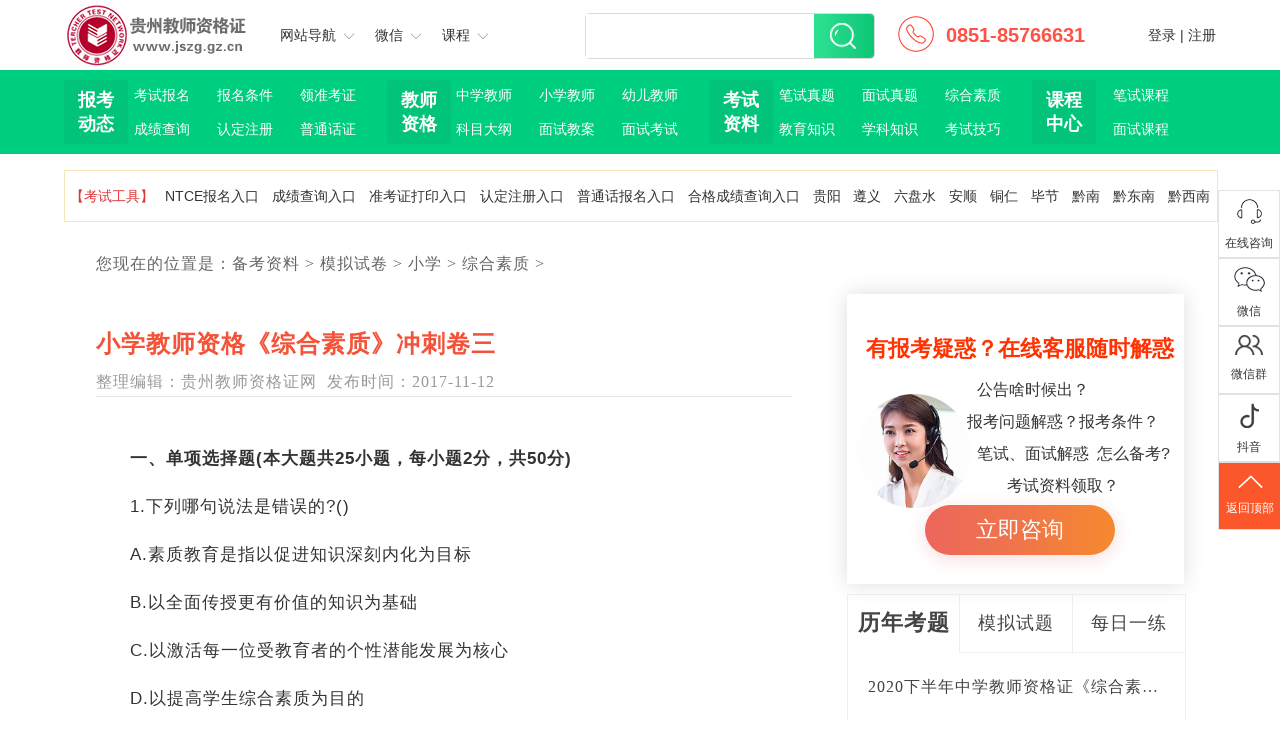

--- FILE ---
content_type: text/html
request_url: http://www.jszg.gz.cn/10866.html
body_size: 11497
content:
<!DOCTYPE html>
<html lang="en">
<head>
<meta charset="utf-8">
<title>小学教师资格《综合素质》冲刺卷三-贵州教师资格证网</title>
<meta content="小学教师资格《综合素质》冲刺卷三" name="keywords" />
<meta content="一、单项选择题(本大题共25小题，每小题2分，共50分)1.下列哪句说法是错误的?()A.素质教育是指以促进知识深刻内化为目标B.以全面传授更有价值的知识为基础C.以激活每一位受教育者的个性潜能发展为核心D.以提高学生综合素质为目的2.构建素质教育目标，必须遵循青少年儿童身心素质发展的()，才能保证..." name="description" />
<link rel="stylesheet" href="http://www.jszg.gz.cn/static/jszg/css/base.css" type="text/css">
<base target="_blank" />
<script src="http://www.jszg.gz.cn/static/jszg/js/jquery-2.1.4.min.js"></script>
</head>
<body>
<div class="header">
  <div class="wrap clearfix">
    <h1 class="logo"><a href="/">贵州教师资格证网</a></h1>
    <ul class="mainNav">
      <li class="webnav"> 网站导航<i></i>
        <div class="webNav">
          <p class="webNav_tips">考试资讯</p>
          <div class="webNavlist">
            <div class="clearfix"> <a href="/bkxz/">
              <p class="navTitle">报考须知</p>
              </a>
              <div class="navHref">  <a href="http://www.jszg.gz.cn/bmsj" title="报名时间">报名时间</a><span>|</span>  <a href="http://www.jszg.gz.cn/bktj" title="报考条件">报考条件</a><span>|</span>  <a href="http://www.jszg.gz.cn/zkzdy" title="准考证打印">准考证打印</a><span>|</span>  <a href="http://www.jszg.gz.cn/kssj" title="考试时间">考试时间</a><span>|</span>  <a href="http://www.jszg.gz.cn/cjcx" title="成绩查询">成绩查询</a><span>|</span>                  <a href="http://www.jszg.gz.cn/kskm" title="考试科目">考试科目</a>  </div>
            </div>
            <div class="clearfix"> <a href="/bkgg/">
              <p class="navTitle">教师资格证</p>
              </a>
              <div class="navHref"> <a href="/bsgg/" title="笔试公告" target="_blank">笔试公告</a><span>|</span> <a href="/msgg/" title="面试公告" target="_blank">面试公告</a> <span>|</span> <a href="/bsdg/" title="面试公告" target="_blank">笔试大纲</a> <span>|</span> <a href="/msdg/" title="面试公告" target="_blank">面试大纲</a> <span>|</span> <a href="/jsrd/" title="教师认定" target="_blank">教师认定</a> <span>|</span> <a href="/pthks/" title="教师认定" target="_blank">普通话考试</a> </div>
            </div>
            <div class="clearfix"> <a href="/bkzl/">
              <p class="navTitle">考试资料</p>
              </a>
              <div class="navHref"> <a href="/yrlnzt/" title=" 幼儿历年真题" target="_blank"> 幼儿历年真题</a><span>|</span> <a href="/xxlnzt/" title="小学历年真题" target="_blank">小学历年真题</a><span>|</span> <a href="/zxlnzt/" title="中学历年真题" target="_blank">中学历年真题</a><span>|</span> <a href="/mnst/" title="模拟试卷" target="_blank">模拟试卷</a><span>|</span> <a href="/bszl/" title="笔试资料" target="_blank">笔试资料</a> </div>
            </div>
          </div>
          <p class="webNav_tips active">在线助手</p>
          <div class="webNavlist">
            <div class="navHref active"> <a rel="nofollow" href="/book/" title="教师图书" target="_blank">教师图书</a><span>|</span> <a rel="nofollow" href="/peixun/" title="教师资格证培训" target="_blank">在线培训</a><span>|</span> <a rel="nofollow" href="/wx/" title="网校课堂" target="_blank">网校课堂</a><span>|</span> <a rel="nofollow" href="/liucheng/" title="报考流程" target="_blank">报考流程</a><span>|</span> <a rel="nofollow" href="#" title="帮助中心" target="_blank">帮助中心</a><span>|</span> <a rel="nofollow" href="/cjcxxt/" title="成绩查询" target="_blank">成绩查询</a><span>|</span> <a rel="nofollow" href="/bmxt/" title="报名系统" target="_blank">报名系统</a> </div>
          </div>
        </div>
        <span class="shadowLine indexnav"></span> </li>
      <li class="wx">微信<i></i>
        <div class="codeWrap clearfix"> <img src="http://www.jszg.gz.cn/static/jszg/images/weixin.jpg" alt="贵州教师资格证网微信公众号">
          <div class="codeMsg">
            <p>贵州教师资格证网</p>
            <p>微信号：jszg_gz</p>
            <a class="attention">+关注</a> </div>
        </div>
        <span class="shadowLine wxnav"></span> </li>
      <li class="app">课程<i></i>
        <div class="codeWrap active clearfix"> <img src="http://www.jszg.gz.cn/static/jszg/images/weixin.jpg" alt="在线课程">
          <div class="codeMsg">
            <p class="code_name">在线课程</p>
            <a href="/#/" class="attention" target="_blank">点击试听</a> </div>
        </div>
        <span class="shadowLine appnav"></span> </li>
    </ul>
    <style>
		.search_bttn{
			position:absolute;top:9px;right:30%;width:26px;height:26px;background:url('http://www.jszg.gz.cn/static/jszg/images/sprites.png') -116px -137px no-repeat;cursor:pointer;
		}
	  
	  </style>
    <div class="search clearfix">
      <form action="/index.php" method="get">
       	<input type="hidden" name="s" value="article">
        <input type="hidden" name="c" value="search">
        <input type="text" type="text" class="inp sc_search_input" name="keyword">
        <div class="submit sc_search_btn">
                   	<input type="submit" value="" class="search_bttn">
        </div>
      </form>
    </div>
    <div class="new_tel clearfix"> <i></i> <a title="电话">0851-85766631</a> </div>
    <div id="loginarea">
      <div class="login"> <a href="#" target="_blank" class="sc_go_login" title="登录" target="_blank">登录</a> | <a href="#" class="sc_go_reg" target="_blank" title="注册" target="_blank">注册</a> </div>
    </div>
  </div>
</div>
<style>
    .navHref {
        width: 600px;
    }

    .webNav {
        width: 746px;
    }
</style>
<div class="nav">
  <div class="wrap clearfix">
    <div class="navList">
      <div class="navClassify">报考<br>
        动态</div>
      <a href="/bmsj/" class="navhref" target="_blank">考试报名</a> <a href="/bktj/" class="navhref" target="_blank">报名条件</a> 
      <a href="/zkzdy/" class="navhref" target="_blank">领准考证</a> <a href="/cjcx/" class="navhref" target="_blank">成绩查询</a> 
      <a href="/jsrd/" class="navhref" target="_blank">认定注册</a> <a href="/wx_pthkc/" class="navhref" target="_blank">普通话证</a> 
      </div>
    <div class="navList">
      <div class="navClassify">教师<br>
        资格</div>
      <a href="/zxjszg/" class="navhref" target="_blank">中学教师</a> <a href="/xxjs/" class="navhref" target="_blank">小学教师</a> 
      <a href="/yryjs/" class="navhref" target="_blank">幼儿教师</a> <a href="/ksdg/" class="navhref" target="_blank">科目大纲</a> 
      <a href="/jsal/" class="navhref" target="_blank">面试教案</a> <a href="/mianshi/" class="navhref" target="_blank">面试考试</a> 
      </div>
    <div class="navList">
      <div class="navClassify">考试<br>
        资料</div>
      <a href="/bszt/" class="navhref" target="_blank">笔试真题</a> <a href="/mszt/" class="navhref" target="_blank">面试真题</a> <a href="/gz_zhszzt/" class="navhref" target="_blank">综合素质</a> <a href="/gz_jyzszt/" class="navhref" target="_blank">教育知识</a> <a href="/gz_xkzszt/" class="navhref" target="_blank">学科知识</a> <a href="/ksjq/" class="navhref" target="_blank">考试技巧</a> </div>
        <div class="navList" style="width:16%">
      <div class="navClassify">课程<br>
        中心</div>
      <a href="/wx_bskc/" class="navhref" style="width:49%" target="_blank">笔试课程</a> 
      <a href="/wx_mskc/" class="navhref" style="width:49%" target="_blank">面试课程</a> 
      </div>
  </div>
</div>
<div class="wrap">
  <div class="horn-line"> <a class="icon-horn theme-color">【考试工具】</a> <a href="/bmxt/" target="_blank" title="NTCE报名入口">NTCE报名入口</a> <a href="/cjcxxt/" target="_blank" title="成绩查询入口">成绩查询入口</a> <a href="/zkzdyxt/" target="_blank" title="准考证打印入口">准考证打印入口</a> <a href="/rdrk/" target="_blank" title="认定注册入口">认定注册入口</a> <a href="/pthbmxt/" target="_blank" title="普通话报名入口">普通话报名入口</a> <a href="/hgcjcxrk/" target="_blank" title="合格成绩查询入口">合格成绩查询入口</a> 
  <a href="http://www.jszg.gz.cn/guiyang" title="贵阳" target="_blank">贵阳</a><a href="http://www.jszg.gz.cn/zunyi" title="遵义" target="_blank">遵义</a><a href="http://www.jszg.gz.cn/liupanshui" title="六盘水" target="_blank">六盘水</a><a href="http://www.jszg.gz.cn/anshun" title="安顺" target="_blank">安顺</a><a href="http://www.jszg.gz.cn/tongren" title="铜仁" target="_blank">铜仁</a><a href="http://www.jszg.gz.cn/bijie" title="毕节" target="_blank">毕节</a><a href="http://www.jszg.gz.cn/qiannan" title="黔南" target="_blank">黔南</a><a href="http://www.jszg.gz.cn/qiandongnan" title="黔东南" target="_blank">黔东南</a><a href="http://www.jszg.gz.cn/qianxinan" title="黔西南" target="_blank">黔西南</a>  </div>
</div>
<script>
var _hmt = _hmt || [];
(function() {
  var hm = document.createElement("script");
  hm.src = "https://hm.baidu.com/hm.js?048ea3a32053f71b0e3ec48dbc4fa2b9";
  var s = document.getElementsByTagName("script")[0]; 
  s.parentNode.insertBefore(hm, s);
})();
</script>
<div class="box">
<!-- 栏目信息 -->
<div class="main column_box clearfix">
  <div class="columnl">
    <p class="site">您现在的位置是：<a href="http://www.jszg.gz.cn/bkzl">备考资料</a> > <a href="http://www.jszg.gz.cn/mnst">模拟试卷</a> > <a href="http://www.jszg.gz.cn/mnst_xx">小学</a> > <a href="http://www.jszg.gz.cn/stxx_zhsz">综合素质</a> > </p>
    <div class="article_box">
      <h1 class="art_tit">小学教师资格《综合素质》冲刺卷三</h1>
      <p class="art_note">整理编辑：<span class="art_source">贵州教师资格证网</span>&nbsp;&nbsp;发布时间：<span class="art_time">2017-11-12</span></p>
      <div class="art_pic"> </div>
      <div class="article"> <p><strong>一、单项选择题(本大题共25小题，每小题2分，共50分)</strong></p><p>1.下列哪句说法是错误的?()</p><p>A.素质教育是指以促进知识深刻内化为目标</p><p>B.以全面传授更有价值的知识为基础</p><p>C.以激活每一位受教育者的个性潜能发展为核心</p><p>D.以提高学生综合素质为目的</p><p>2.构建素质教育目标，必须遵循青少年儿童身心素质发展的()，才能保证目标的科学性、可行性。</p><p>A.顺序</p><p>B.客观规律</p><p>C.特征</p><p>D.重点</p><p>3.下列与“素质教育”意思相近的一项是()。</p><p>A.博雅教育</p><p>B.全面发展教育</p><p>C.应试教育</p><p>D.终身教育</p><p>4.()中关于教师素质的规定是制定和执行教师素质要求的根本依据。</p><p>A.《教师法》</p><p>B.《高等教育法》</p><p>C.《义务教育法》</p><p>D.《教育法》</p><p>5.《义务教育法》总则第一条规定，为了保障适龄儿童、少年接受义务教育的权利，保证义务教育的实施，提高全民族素质，根据()，制定本法。</p><p>A.《宪法》和《教育法》</p><p>B.《宪法》和《未成年人保护法》</p><p>C.《宪法》和《预防未成年人犯罪法》</p><p>D.《教育法》和《未成年人保护法》</p><p>6.我国现行义务教育的法定起始年龄是()。</p><p>A.五或六周岁</p><p>B.六或七周岁</p><p>C.七或八周岁</p><p>D.未作确定</p><p>7.我国法定的教师节是每年的()。</p><p>A.9月1日</p><p>B.秋季开学后首个星期日</p><p>C.9月10日</p><p>D.9月份的第一个星期日</p><p>8.教师在教育教学中应当平等对待学生，关注学生的()，因材施教，促进学生的充分发展。</p><p>A.年龄差异</p><p>B.性格差异</p><p>C.个体差异</p><p>D.民族差异</p><p>9.教师应当尊重学生的人格，不得歧视学生，不得对学生实施()的行为，不得侵犯学生合法权益。</p><p>A.体罚</p><p>B.变相体罚</p><p>C.体罚、变相体罚</p><p>D.体罚、变相体罚或者其他侮辱人格尊严</p><p>10.在履行教育教学义务的活动中，教师必须遵守职业道德规范，最主要、最基本的是要坚持()。</p><p>A.团结协作</p><p>B.教书育人</p><p>C.严谨治学</p><p>D.爱岗敬业</p><p>11.世界上最早使用麻醉剂的是我国古代的()。</p><p>A.扁鹊</p><p>B.华佗</p><p>C.张仲景</p><p>D.孙思邈</p><p>12.下列文学常识的表述不正确的一项是()。</p><p>A.《草堂诗余》、《东坡乐府》、《稼轩长短句》、《白石道人歌曲》均是词集。</p><p>B.把长篇小说分成若干章节，每一章叫做“一回”，用这种形式写成的小说叫做“章回小说”，如《红楼梦》、《三国演义》、《烈火金刚》等。</p><p>C.《阿房宫赋》、《师说》、《论积贮流》、《项脊轩志》、《石钟山记》都在标题中标明了文体。</p><p>D.“念奴娇”“永遇乐”“水调歌头”“倘秀才”“西江月”“扬州慢”“雨霖铃”等都是词牌名。</p><p>13.音序法不包括()。</p><p>A.汉语拼音字母法</p><p>B.笔画法</p><p>C.声部法</p><p>D.韵部法</p><p>14.保险公司X正在考虑发行一种新的保单，为那些身患困扰老年人疾病的老年人提供他们要求的服务。该保单的保险费必须足够低廉以吸引顾客。因此，X公司将为从保单中得到的收入不足以支付将要产生的索赔而忧虑。</p><p>以下哪一种策略将最有可能把X公司在该保单上的损失降低到最小?()</p><p>A.吸引那些将在未来很多年里都不可能提出要求从该保单中获益的中年顾客</p><p>B.仅向那些年幼时没有得过任何严重疾病的个人提供保险</p><p>C.在该项保单中提供比在其他成本更低的保单中数量更多的服务</p><p>D.仅向那些被其他保险公司在类似的保险项目中拒绝的人提供保险</p><p>15.按测验的目的分类可分为诊断性测验、终结性测验和()。</p><p>A.形成性测验</p><p>B.个别测验</p><p>C.人格测验</p><p>D.常模参照测验</p><p>16.从“所有罪犯都不是有投票权的公民”推出“所有罪犯都是没有投票权的公民”，是利用()得出的结论。</p><p>A.换质法</p><p>B.换位法</p><p>C.换质位法</p><p>D.引导法</p><p>17.根据1992年统计，社会服务和个人服务领域的就业比重在美国为22%，日本为22%，德国为28%，加拿大为31%，巴西为35%，而我国仅为5%，差距很大。这一领域为国有企业解决富余劳动力问题提供了广阔的空间。</p><p>下面哪项最能反映上文的主要观点?()</p><p>A.第三产业是吸纳劳动力较多的领域</p><p>B.国有企业必须认真解决富余劳动力问题</p><p>C.解决国营企业富余劳动力是深化改革的关键</p><p>D.加快发展第三产业，为国有企业解决富余劳动力提供条件</p><p>18.如果两个概念的外延完全重合，则这两个概念之间的关系是()。</p><p>A.同一关系</p><p>B.属种关系</p><p>C.交叉关系</p><p>D.矛盾关系</p><p>19.转基因作物同普通植物的区别只是多了能使它产生额外特性的基因。早在1983年，生物学家就已经知道怎样通过生物工程技术将外来基因移植到某种植物的脱氧核糖核酸中去，以便使它产生靠杂交方式根本无法获得的某种新的特性：抗除莠剂的特性、抗植物病毒的特</p><p>性、抗某种害虫的特性等。用以移植的基因可来自任何生命体：细菌、病毒、昆虫等。</p><p>根据文意，对“转基因作物”理解正确的一项是()。</p><p>A.因环境影响脱氧核糖核酸的变化而产生额外特性的作物</p><p>B.能够产生抗除莠剂、抗植物病毒等额外基因的作物</p><p>C.一种利用移植其他生命体基因而形成的新的杂交作物</p><p>D.移植了其他的生命体基因从而产生额外特性的作物</p><p>20.随着中国经济的发展，私人轿车进入家庭，对中国人来说轿车已不再是遥远的梦想。然而，随着私家车的日益增多，将使本来就十分严重的交通紧张状况面临雪上加霜的困境，因此，中国的交通问题最终必然限制私人轿车的发展。</p><p>以下哪项如果为真，则最能驳斥上述观点?()</p><p>A.私人轿车的增多不是交通紧张状况加剧的主要原因</p><p>B.应先发展交通，再发展轿车工业</p><p>C.随着轿车进入家庭，必将带动中国交通的大发展，从来就是先有车，然后才有路</p><p>D.在人口众多、交通不发达的中国，发展私人轿车是愚蠢的</p><p>21.以下句子中，没有动词的使动用法的一句是()。</p><p>A.劳其筋骨，饿其体肤</p><p>B.且庸人尚羞之</p><p>C.广故数言欲亡，忿恚尉</p><p>D.晋侯饮赵盾酒</p><p>22.“医院里的医生和护士，包括我在内，总共是16名。下面讲到的人员情况，无论是否把我计算在内，都不会有任何变化。在这些医护人员中：</p><p>(1)护士多于医生。</p><p>(2)男医生多于男护士。</p><p>(3)男护士多于女护士。</p><p>(4)至少有一位女医生。</p><p>这位说话者是什么性别和职务?()</p><p>A.男医生</p><p>B.女护士</p><p>C.男护士</p><p>D.女医生</p><p>23.“古之人不余欺也”中的“余”属于词类活用中的()。</p><p>A.宾语前置</p><p>B.谓语前置</p><p>C.成分省略</p><p>D.定语后置</p><p>24.开展国际营销的企业一旦在某国外市场建立了一套广泛的销售网络并取得销售的显著增长，就应该在国外市场上采取与本国类似的营销策略。因此，在开创初期，或在才建立了销售代表处的国外市场上，需采取与本国不同的营销策略。</p><p>以下哪项如果为真，则最能支持文中结论?()</p><p>A.国外市场与本国市场上的销售网络可以完全相同</p><p>B.广泛的销售网要优于不发达的销售网</p><p>C.某些国家的经济比其他国家发展迅速</p><p>D.比较起来，大型的国外市场比小型的更能适应本国营销策略</p><p>25.以下不属于说明文的语言特点的是()。</p><p>A.内容上的科学性</p><p>B.结构上的条理性</p><p>C.语言的准确性</p><p>D.时间、地点、人物、起因、经过、结果都明确</p><p><strong>二、材料分析题(本大题共2小题，每小题10分，共20分)</strong></p><p>26.全面实施素质教育的要求下，怎样评价学生的优、良、中、差呢?为此，制订了这样的标准：一是在大纲规定的基础科60分以上，并能发现自己的特长且有所发展的，视为及格;二是基础科及格或良好，特长科明显超过同年级学生的，视为良好;三是基础科良好，特长科大大超过同年级学生或有所发明创造的，视为优秀;四是仅基础科及格或仅特长科有所发展的，均视为不及格;五是仅基础科良好，或特长科单方独进的，视为畸形发展，作降格评价。这一评价标准的实施，使绝大部分差生都抬起头来走路，找到了自己成才的优势与途径，也使文化课考试分数好的学生不再自我感觉良好，从而找到了良性互补、和谐发展的新路子。通过一个学期的实践，学生的学习积极性明显高涨，各科学习成绩有了大幅度的提高，各科总分由原来年级的倒数第二，上升到年级的第二名。</p><p>问题：请你针对案例中制订的评价标准，谈谈自己的看法。</p><p>27.某校班主任李老师在批改作业时，发现学生高某的作业本中夹了一封写有X X 
X收的信件，李老师顺便拆封阅读了此信。这是高某写给一位女同学的求爱信，李老师看了十分生气，后来在班会上宣读了此信，同时对高某提出了批评。次日高某在家留了一张字条后离家出走。</p><p>高某家长找到李老师理论并要求将高某找回。李老师解释说：“我作为教师，对学生进行教育和管理是我的职责，我批评高某是为了教育和爱护他。他是从家中出走的，与我的工作没有关系。”</p><p>请问：(1)李老师的哪些做法不正确?试述你的判断所依据的法规及条款。</p><p>(2)李老师的解释是否正确?为什么?</p><p><strong>三、写作题(本大题共30分)</strong></p><p>28.请以《如何培养学生自学能力》为题，写一篇论述文。要求观点明确，论述具体，条理清楚，语言流畅。不少于800字</p> </div>
      <script src="http://www.jszg.gz.cn/static/jszg/js/zl_art.js"></script>
      <div class="art_other">
      <p>上一篇：<a href="http://www.jszg.gz.cn/10865.html">小学教师资格《综合素质》冲刺卷二</a></p>
      <p>下一篇：<a href="http://www.jszg.gz.cn/10867.html">小学教师资格《综合素质》冲刺卷四</a></p>
    </div>
      <div style="border-bottom: 1px solid #ebebeb"></div>
      <script src="http://www.jszg.gz.cn/static/jszg/js/kecheng.js"></script>
    </div>
    <div class="column_recommend column_wt">
      <h4 class="clearfix">
        <p>相关推荐：</p>
      </h4>
      <div class="column_rec clearfix">
        <ul>
                    <li><a href="http://www.jszg.gz.cn/46149.html" target="_blank" title="贵州省教师资格证笔试报名电子照片有什么要求？">贵州省教师资格证笔试报名电子照片有什么要求？</a></li>
                    <li><a href="http://www.jszg.gz.cn/46148.html" target="_blank" title="贵州省教师资格证幼儿综合素质写作能力试题">贵州省教师资格证幼儿综合素质写作能力试题</a></li>
                    <li><a href="http://www.jszg.gz.cn/46147.html" target="_blank" title="贵州教师资格证幼儿综合素质写作能力考点">贵州教师资格证幼儿综合素质写作能力考点</a></li>
                    <li><a href="http://www.jszg.gz.cn/46144.html" target="_blank" title="贵州省2022年上半年中小学教师资格考试笔试报名的补充公告">贵州省2022年上半年中小学教师资格考试笔试报名的补充公告</a></li>
                    <li><a href="http://www.jszg.gz.cn/46146.html" target="_blank" title="贵州省教师资格证笔试需要准备哪些报名材料吗？">贵州省教师资格证笔试需要准备哪些报名材料吗？</a></li>
                  </ul>
        <ul class="column_recr">
                    <li><a href="http://www.jszg.gz.cn/46145.html" target="_blank" title="贵州省教师资格证笔试简答题必备答题技巧!">贵州省教师资格证笔试简答题必备答题技巧!</a></li>
                    <li><a href="http://www.jszg.gz.cn/46143.html" target="_blank" title="2022年上半年贵州省中小学教师资格考试（笔试）报名时间推迟公告">2022年上半年贵州省中小学教师资格考试（笔试）报名时间推迟公告</a></li>
                    <li><a href="http://www.jszg.gz.cn/46142.html" target="_blank" title="2022年上半年贵州省中小学教师资格考试笔试有关事项的公告">2022年上半年贵州省中小学教师资格考试笔试有关事项的公告</a></li>
                    <li><a href="http://www.jszg.gz.cn/46141.html" target="_blank" title="2021年贵州下半年中小学教师资格考试（笔试）成绩公布">2021年贵州下半年中小学教师资格考试（笔试）成绩公布</a></li>
                    <li><a href="http://www.jszg.gz.cn/46140.html" target="_blank" title="初级中学教师资格证《地理学科知识与教学能力》必考点">初级中学教师资格证《地理学科知识与教学能力》必考点</a></li>
                  </ul>
      </div>
    </div>
  </div>
  <div class="columnr">
<div class="con_r zixun_wrap">
                <div class="service_title">有报考疑惑？在线客服随时解惑</div>
                <div class="service-msg">
                    <div class="clearfix por">
                        <img src="http://www.jszg.gz.cn/static/jszg/images/service.png" alt="" class="">
                        <div class="service-txt">
                            <p class="service-txt01">公告啥时候出？</p>
                            <p class="service-txt02">报考问题解惑？报考条件？</p>
                            <p class="service-txt03">笔试、面试解惑&nbsp;&nbsp;怎么备考?</p>
                            <p class="service-txt04">考试资料领取？</p>
                        </div>
                    </div>
                    <div class="service-btn">立即咨询</div>
                </div>
            </div>
       <script src="http://www.jszg.gz.cn/static/jszg/js/js.js"></script>
      <div class="column_exam">
        <p class="column_exam_tit">
          <a href="/zhenti/" title="历年考题" class="on">历年考题</a>
          <a href="/mnst/" title="模拟试题">模拟试题</a>
          <a class="column_e_t_last" href="/bszl/" title="每日一练">每日一练</a>
        </p>
        <ul class="column_exam_list" style="display: block;">
        
         
        <li><a href="http://www.jszg.gz.cn/46090.html" target="_blank" title="2020下半年中学教师资格证《综合素质》真题及答案">2020下半年中学教师资格证《综合素质》真题及答案</a></li>
                   
        <li><a href="http://www.jszg.gz.cn/46041.html" target="_blank" title="2018下半年教师资格证《初中科学》真题及答案">2018下半年教师资格证《初中科学》真题及答案</a></li>
                   
        <li><a href="http://www.jszg.gz.cn/46026.html" target="_blank" title="2018下半年教师资格证《初中化学》真题及答案">2018下半年教师资格证《初中化学》真题及答案</a></li>
                   
        <li><a href="http://www.jszg.gz.cn/46024.html" target="_blank" title="2015下半年教师资格证《初中体育与健康学科知识》真题及答案">2015下半年教师资格证《初中体育与健康学科知识》真题及答案</a></li>
                   
        <li><a href="http://www.jszg.gz.cn/46023.html" target="_blank" title="2020下半年教师资格证《高中体育》考试真题答案">2020下半年教师资格证《高中体育》考试真题答案</a></li>
                   
        <li><a href="http://www.jszg.gz.cn/46022.html" target="_blank" title="2019上半年《高中体育》教师资格证真题及答案">2019上半年《高中体育》教师资格证真题及答案</a></li>
                   
        <li><a href="http://www.jszg.gz.cn/46021.html" target="_blank" title="2018下半年教师资格证考试《高中体育》真题及答案">2018下半年教师资格证考试《高中体育》真题及答案</a></li>
                  
</ul>
        <ul class="column_exam_list">
                              
        <li><a href="http://www.jszg.gz.cn/45175.html" target="_blank" title="2019教师资格证幼儿综合素质考前模拟冲刺试题（1）">2019教师资格证幼儿综合素质考前模拟冲刺试题（1）</a></li>
                   
        <li><a href="http://www.jszg.gz.cn/45174.html" target="_blank" title="2019教师资格证幼儿综合素质考前模拟冲刺试题（2）">2019教师资格证幼儿综合素质考前模拟冲刺试题（2）</a></li>
                   
        <li><a href="http://www.jszg.gz.cn/45173.html" target="_blank" title="2019教师资格证幼儿综合素质考前模拟冲刺试题（3）">2019教师资格证幼儿综合素质考前模拟冲刺试题（3）</a></li>
                   
        <li><a href="http://www.jszg.gz.cn/10447.html" target="_blank" title="10套2013年教师资格《中学综合素质》命题预测试">10套2013年教师资格《中学综合素质》命题预测试</a></li>
                   
        <li><a href="http://www.jszg.gz.cn/10446.html" target="_blank" title="2013年5套综合素质模拟试题汇总">2013年5套综合素质模拟试题汇总</a></li>
                   
        <li><a href="http://www.jszg.gz.cn/11301.html" target="_blank" title="2013年5套保教知识与能力模拟冲刺试题">2013年5套保教知识与能力模拟冲刺试题</a></li>
                   
        <li><a href="http://www.jszg.gz.cn/10666.html" target="_blank" title="小学考试教育教学知识与能力5套模拟试题">小学考试教育教学知识与能力5套模拟试题</a></li>
                                              </ul>
        <ul class="column_exam_list">
                              
        <li><a href="http://www.jszg.gz.cn/46148.html" target="_blank" title="贵州省教师资格证幼儿综合素质写作能力试题">贵州省教师资格证幼儿综合素质写作能力试题</a></li>
                   
        <li><a href="http://www.jszg.gz.cn/46147.html" target="_blank" title="贵州教师资格证幼儿综合素质写作能力考点">贵州教师资格证幼儿综合素质写作能力考点</a></li>
                   
        <li><a href="http://www.jszg.gz.cn/12353.html" target="_blank" title="幼儿综合素质作文范例：大爱无声师德千秋">幼儿综合素质作文范例：大爱无声师德千秋</a></li>
                   
        <li><a href="http://www.jszg.gz.cn/12352.html" target="_blank" title="幼儿《综合素质》高频考点预测归纳九教师职业">幼儿《综合素质》高频考点预测归纳九教师职业</a></li>
                   
        <li><a href="http://www.jszg.gz.cn/12351.html" target="_blank" title="幼儿综合素质作文范例：是责任，更是一种良心">幼儿综合素质作文范例：是责任，更是一种良心</a></li>
                   
        <li><a href="http://www.jszg.gz.cn/12350.html" target="_blank" title="幼儿《综合素质》高频考点预测归纳八文化常识">幼儿《综合素质》高频考点预测归纳八文化常识</a></li>
                   
        <li><a href="http://www.jszg.gz.cn/12349.html" target="_blank" title="幼儿综合素质作文范例：教师--我向往的职业">幼儿综合素质作文范例：教师--我向往的职业</a></li>
                                              </ul>
      </div>
      <!--//热搜-->
      <div class="column_search">
        <h3 class="tit">热搜排行榜</h3>
        <ul>
                                        <li class="c_s_spe">
                        <span class="c_s_num">1</span>

                         
                        <a href="http://www.jszg.gz.cn/46144.html" target="_blank" title="贵州省2022年上半年中小学教师资格考试笔试报名的补充公告">贵州省2022年上半年中小学教师资格考试笔试报名的补充公告</a>
                         
            <!--<span class="c_s_times">1000</span>--></li>
                    <li class="c_s_spe">
                        <span class="c_s_num">2</span>
                         
                        <a href="http://www.jszg.gz.cn/46144.html" target="_blank" title="贵州省2022年上半年中小学教师资格考试笔试报名的补充公告">贵州省2022年上半年中小学教师资格考试笔试报名的补充公告</a>
                                    <!--<span class="c_s_times">1000</span>--></li>
                    <li class="c_s_spe">
                        <span class="c_s_num">3</span>
                         
                        <a href="http://www.jszg.gz.cn/46143.html" target="_blank" title="2022年上半年贵州省中小学教师资格考试（笔试）报名时间推迟公告">2022年上半年贵州省中小学教师资格考试（笔试）报名时间推迟公告</a>
                                    <!--<span class="c_s_times">1000</span>--></li>
                   
                    
                    <li class="c_s_spe">
                        <span class="c_s_num" style="background:#eee;color:#666;">4</span>
                        <a href="http://www.jszg.gz.cn/45737.html" target="_blank" title="因受疫情影响无法参加贵州省2021年下半年中小学教师资格考试考生退费申请的公告">因受疫情影响无法参加贵州省2021年下半年中小学教师资格考试考生退费申请的公告</a>
            <!--<span class="c_s_times">1000</span>--></li>
                                       
                    <li class="c_s_spe">
                        <span class="c_s_num" style="background:#eee;color:#666;">5</span>
                        <a href="http://www.jszg.gz.cn/45742.html" target="_blank" title="贵州省2021年下半年中小学教师资格考试（笔试）准考证打印（附流程）">贵州省2021年下半年中小学教师资格考试（笔试）准考证打印（附流程）</a>
            <!--<span class="c_s_times">1000</span>--></li>
                                       
                    <li class="c_s_spe">
                        <span class="c_s_num" style="background:#eee;color:#666;">6</span>
                        <a href="http://www.jszg.gz.cn/45736.html" target="_blank" title="贵州省 2021年下半年教师资格考试考前温馨提示">贵州省 2021年下半年教师资格考试考前温馨提示</a>
            <!--<span class="c_s_times">1000</span>--></li>
                                                        </ul>
      </div>
      <!--//互动交流-->
           <div class="columm_plat">
<h3 class="tit">互动交流</h3>
<div class="col_p">
<div class="col_plat col_plat01">
<ul class="col_plat_list clearfix">
<li><img alt="贵州教师资格证公众号" src="http://www.jszg.gz.cn/static/jszg/images/weixin.jpg" title="贵州教师资格证网" />
<p class="col_plat_text">贵州教师资格证公众号</p>
<p class="col_plat_note">获取最新资讯</p>
</li>

<li><img alt="贵州教师资格证考生群" src="http://www.jszg.gz.cn/static/jszg/images/qun.jpg" title="考生交流群" />
<p class="col_plat_text">贵州教师资格证考生群</p>
<p class="col_plat_note">在线互动交流</p>
</li>
</ul>
</div>
</div>
</div> 
            <!--//快速查询-->
      <div class="column_fast">
<h3 class="tit">快速查询</h3>
<dl>
	<dt>
		<span>教师资格快捷入口</span></dt>
	<dd>
		<a href="/bmxt/" target="_blank" title="报名入口">报名入口</a> 
		<a href="/zn_bktj/" target="_blank" title="报考条件">报考条件</a> 
		<a href="/zkzdyxt/" target="_blank" title="准考证打印入口">准考证打印入口</a> 
		<a href="/cjcxxt/" target="_blank" title="成绩查询入口">成绩查询入口</a></dd>
</dl>
<dl>
	<dt>
		<span>教师资格考试信息</span></dt>
	<dd>
		<a href="/bkgg/" target="_blank" title="考试公告">考试公告</a>
		 <a href="/zcfg/" target="_blank" title="考试政策">考试政策</a>
		  <a href="/ask/" target="_blank" title="相关问题">相关问题</a> 
		  <a href="/ksdg/" target="_blank" title="考试大纲">考试大纲</a> 
		   <a href="#" target="_blank" title="辅导课程">辅导课程</a>
		   </dd>
</dl>
<dl>
	<dt>
		<span>教师资格备考指导</span></dt>
	<dd>
		<a href="/bszt/" target="_blank" title="中小幼综合素质">中小幼综合素质</a> 
		<a href="/bszt/" target="_blank" title="教育综合知识与能力">教育综合知识与能力</a> 
		<a href="/bszt/" target="_blank" title="学科知识与能力">学科知识与能力</a> 
		<a href="/mnst/" target="_blank" title="考试题库">考试题库</a> 
		<a href="/msjq/" target="_blank" title="面试备考技巧">面试备考技巧</a> 
		<a href="/jsal_yr/" target="_blank" title="幼儿面试">幼儿面试</a> 
		<a href="/jsal_xx/" target="_blank" title="小学面试">小学面试</a> 
		<a href="/jsal_zx/" target="_blank" title="中学面试">中学面试</a> 
		</dd>
</dl>
</div> 
    </div> </div>
<!-- End栏目信息 --> 
<!-- 热门推荐 --> 

<!-- 底部 --> 
<link rel="stylesheet" href="http://www.jszg.gz.cn/static/jszg/css/chat.css">
<!--右侧悬浮导航-->
<div class="chat_flex">
  <ul>
    <li class="l1"> <a href="https://www2.53kf.com/webCompany.php?arg=10821871&kf_sign=jIxNTMTY4MU2NzI5NDE2MDE0ODQwMjcyODIxODcx&style=1" target="_blank"> <em>&nbsp;</em><span>&nbsp;</span><i>在线咨询</i> </a> </li>
    <li class="l2">
      <p href="#"> <em>&nbsp;</em><span>&nbsp;</span><i>微信</i> <img style="width: 169px !important;height:160px;max-width: fit-content;"
					src="http://www.jszg.hb.cn/template/eyou/pc/images/gzweixin.jpg" alt="" class="temp_ewm"> </p>
    </li>
    <li class="l3">
      <p href="#"> <em>&nbsp;</em><span>&nbsp;</span><i>微信群</i> <img style="width: 169px;height:160px;max-width: fit-content;"
					src="http://www.jszg.hb.cn/template/eyou/pc/images/tel.jpg" alt="" class="temp_ewm"> </p>
    </li>
    <li class="l4">
      <p href="#"> <em>&nbsp;</em><span>&nbsp;</span><i>抖音</i> <img style="width: 169px;height:160px;max-width: fit-content;"
					src="http://www.jszg.hb.cn/template/eyou/pc/images/gzweixin.jpg" alt="" class="temp_ewm"> </p>
    </li>
    <li class="l5 on"> <em>&nbsp;</em><span>&nbsp;</span><i>返回顶部</i> </li>
  </ul>
</div>
 <div class="bottom_nav_wrap">
  <ul class="bottom_wrap wrap">
    <li class="bottom_url">
      <p><a>贵州教资</a></p>
      <p><a>考试平台</a></p>
      <p><a>www.jszg.gz.cn</a></p>
    </li>
    <li class="bottom_temp">
      <p class="bottom_title">贵州教师资格证网</p>
      <p><a href="/bmxt/" target="_blank" rel="nofollow">报名系统</a></p>
      <p><a href="/cjcxxt/" target="_blank" rel="nofollow">成绩查询</a></p>
      <p><a href="/zkzdyxt/" target="_blank" rel="nofollow">准考证打印</a></p>
    </li>
    <li class="bottom_temp">
      <p class="bottom_title">政策公告</p>
      <p><a href="/bsgg/" target="_blank">笔试公告</a></p>
      <p><a href="/msgg/" target="_blank">面试公告</a></p>
      <p><a href="/rdgg/" target="_blank" rel="nofollow">认定公告</a></p>
    </li>
    <li class="bottom_temp">
      <p class="bottom_title">网校课堂</p>
      <p><a href="#" target="_blank" rel="nofollow">幼儿课程</a></p>
      <p><a href="#" target="_blank" rel="nofollow">小学课程</a></p>
      <p><a href="#" target="_blank" rel="nofollow">中学课程</a></p>
    </li>
    <li class="bottom_ewm">
      <div>
        <p>微信公众号</p>
        <img src="http://www.jszg.hb.cn/template/eyou/pc/images/gzweixin.jpg" alt="微信公众号"> </div>
      <div>
        <p>微信交流群</p>
        <img src="http://www.jszg.hb.cn/template/eyou/pc/images/tel.jpg" alt="微信交流群"> </div>
    </li>
    <li class="bottom_tel">
      <div class="bottom_tel_top">
        <div class="icon_online_box"> <img src="http://www.jszg.gz.cn/static/jszg/images/icon_online.png" alt="在线咨询"> </div>
        <div class="zixun_box"> <a href="https://www2.53kf.com/webCompany.php?arg=10821871&kf_sign=jIxNTMTY4MU2NzI5NDE2MDE0ODQwMjcyODIxODcx&style=1" target="_blank">在线咨询</a> </div>
      </div>
      <div class="bottom_tel_bottom">
        <p>投诉建议：</p>
        <p>电话：0851-85766631</p>
        <p>邮箱：000000000</p>
      </div>
    </li>
  </ul>
  <div class="link_footer wrap">
    <div class="link clearfix"> <b><a href="#" target="_blank">友情链接：</a></b>
      <div class="link_add">
        <ul>
          <li class="clearfix"><a href="http://www.jszg.gz.cn/" target="_blank">贵州教师资格证网</a>
<a href="http://www.jszg.hb.cn/" target="_blank">湖北教师资格证网</a>
<a href="http://www.jszgz.gd.cn/" target="_blank">广东教师资格证</a>
</li>
        </ul>
      </div>
    </div>
  </div>
</div>
<div class="copyright_wrap">
  <p class="copyright"> 粤ICP备19080791号Copyright &copy; 2001-2021 www.jszg.gz.cn  深圳市广元创优网络有限公司  版权所有 </p>
</div>
<script>
	$('.chat_flex li').mouseover(function () {
		$('.chat_flex li').removeClass('on');
		$(this).addClass('on');
		$(this).find('img').stop(false, true).show();
	})
	$('.chat_flex li').mouseout(function () {
		$(this).removeClass('on');
		$('.chat_flex').find('.l5').addClass('on');
		$(this).find('img').stop(false, true).hide();
	})
	$('.chat_flex .l5').click(function () {
		$('body,html').animate({
			scrollTop: '0px'
		}, 500);
	});
</script></body>
</html>

--- FILE ---
content_type: text/css
request_url: http://www.jszg.gz.cn/static/jszg/css/base.css
body_size: 10410
content:
.article table td {
    border: 1px solid #ddd;
}
.header{width:100%;height:70px;background-color:#fff}
.logo{float:left;width:187px;height:70px;margin-right:2%;background-image:url(../images/logo2.jpg);background-repeat:no-repeat;}
.logo a{display:block;text-indent:-999em}
.mainNav{float:left;margin-top:15px;width:25%}
.mainNav li{position:relative;float:left;height:40px;padding:0 2%;line-height:40px;cursor:pointer}
.mainNav li.wx{padding:0 5%}
.mainNav li:hover{box-shadow:0 0 5px #f3f3f3}
.mainNav li:hover i,.username:hover .arrow,.inpS:hover i{transform:rotate(180deg)}
.mainNav i,.inpS i,.arrow{display:inline-block;width:12px;height:7px;margin-left:7px;background-image:url(../images/arrow.png);background-repeat:no-repeat;transition:transform .5s ease}
.webNav{display:none;position:absolute;top:55px;left:0;width:635px;padding:22px 0 27px 0;background-color:#fff;box-shadow:0 0 5px #f3f3f3;z-index:1;line-height:20px}
.webnav .shadowLine{height:16px}
.shadowLine{display:none;position:absolute;bottom:-15px;left:0;height:16px;width:100%;background:#fff;z-index:3}
.spe_shadowLine{bottom:-10px}
.webNav_tips{padding-left:25px;margin-bottom:24px}
.webNav_tips.active{border-top:1px solid #f2f2f2;padding-top:20px;margin-top:8px;margin-bottom:16px}
.webNavlist{color:#888}
.navTitle{float:left;width:80px;margin-left:25px}
.navHref{float:left;width:505px;margin-left:25px}
.navHref.active{width:auto}
.navHref.active a{margin-bottom:0}
.webNavlist a{float:left;margin-bottom:16px;color:#888;font-size:14px}
.webNavlist span{float:left;margin:0 22px;font-size:14px}
.webNavlist a:hover{color:#00c77b}
.codeWrap{display:none;position:absolute;top:55px;left:0;width:240px;height:140px;background-color:#fff;box-shadow:0 0 5px #f3f3f3;line-height:18px;z-index:1}
.codeWrap.active{height:134px}
.code_name{margin-top:5px}
.codeWrap img{float:left;width:80px;height:80px;margin:26px 14px 0 18px}
.codeWrap.active img{margin-right:20px}
.codeMsg{float:left;margin-top:25px;font-size:14px;line-height:22px}
.attention{display:block;width:78px;height:30px;margin-top:10px;text-align:center;line-height:30px;color:#fff;background-color:#00c77b;border-radius:2px}
.search{position:relative;float:left;margin-top:13px;margin-left:2%;width:27%;border:1px solid #dbdbdb;border-radius:4px}
.inpS{position:relative;top:0;left:0;cursor:pointer;float:left}
.select{width:22%}
.select cite{display:block;height:44px;border-right:1px solid #dbdbdb;font-style:normal;line-height:43px;font-size:14px;padding-left:21%}
.inpS i{position:absolute;top:18px;right:8px}
.select ul{display:none;position:absolute;left:-1px;top:43px;width:100%;border:1px solid #dbdbdb;padding-bottom:3px;overflow-y:auto;overflow-x:hidden;z-index:3;background:#fff;border-radius:0 0 3px 3px;border-top:none}
.select li{font-size:14px;line-height:34px;cursor:pointer;text-align:center}
.select li a{display:block;width:100%;margin-left:-1px;overflow:hidden;white-space:nowrap}
.inp{float:left;width:75%;height:44px;border-right:none;padding:0 3% 0 1%}
.submit{float:left;width:21%;height:44px;border-radius:0 4px 4px 0;background-color:#2ee292;background:linear-gradient(to right,#2ee292,#0dc676);cursor:pointer}
.sc_search_btn{position:relative}
.search_icon{position:absolute;top:9px;right:30%;width:26px;height:26px;background:url('../images/sprites.png') -116px -137px no-repeat;cursor:pointer}
.history{position:absolute;top:9px;right:77px}
.history a{display:inline-block;height:21px;padding:0 10px;margin-right:6px;line-height:21px;border-radius:40px;color:#989898;font-size:12px;background-color:#f1f1f1}
.new_tel{float:left;margin-left:2%}
.new_tel i{float:left;width:37px;height:37px;margin-top:16px;margin-right:11px;background:url('../images/sprites.png') -10px -137px no-repeat}
.new_tel a{float:left;font-size:20px;color:#ff5246;line-height:70px;font-weight:bold}
.login{float:right;line-height:70px}
.login a:hover{color:#00c77b;text-decoration:underline}
.username{position:relative;float:right;width:122px;height:46px;margin-top:12px;line-height:46px;text-align:center;background-color:#fff;cursor:pointer;font-size:14px}
.portrait{float:left;width:23px;height:23px;margin:13px 3px 0 7px;background:url('../images/sprites.png') -162px -137px no-repeat}
.arrow{float:left;margin-top:21px}
.username p{float:left;max-width:55px;white-space:nowrap;text-overflow:ellipsis;overflow:hidden}
.username:hover{box-shadow:0 0 5px #f3f3f3}
.username:hover .mylist,.username:hover .shadowLine{display:block}
.mylist{display:none;position:absolute;top:46px;left:0;width:100%;padding-bottom:5px;z-index:1;background-color:#fff;box-shadow:0 0 5px #f3f3f3}
.mylist li{height:38px;line-height:38px}
.mylist li:hover a{color:#ff5246}
.mylist li a{display:block;color:#8a8a8a}
.mylist li:last-child{border-bottom:none}
.webnav:hover .webNav,.webnav:hover .indexnav,.wx:hover .codeWrap,.wx:hover .wxnav,.app:hover .codeWrap,.app:hover .appnav{display:block}
.banner{position:relative;width:100%;height:310px;overflow:hidden}
.banner .bd{position:absolute;top:0;left:0;width:100%;height:100% !important}
.banner .bd ul{width:100% !important;height:100% !important}
.banner .bd li{display:none;width:100% !important;height:100% !important}
.banner .bd li a{display:block;width:100%;height:100%}
.banner .bd li.on{display:block}
.swiper{position:absolute;top:0;right:0;display:flex;flex-direction:column;width:288px;height:310px;background-color:rgba(255,255,255,0.5);color:#202020}
.swiper li{flex:1;display:flex;align-items:center;justify-content:center;text-align:center;cursor:pointer;transition:background-color .2s ease}
.swiper li a,.swiper li p{max-width:85%;overflow:hidden;white-space:nowrap;text-overflow:ellipsis;display: block;height: 100%;display: flex;align-items: center;}
.swiper li.on{font-size:18px;font-weight:bold;color:#333;background-color:rgba(255,255,255,.8)}
.nav{width:100%;height:84px;background-color:#00ce7f;color:#fff}
.navList{float:left;width:28%}
.navList.on{margin-right:7%}
.navList.active{width:33%}
.navClassify{float:left;width:64px;height:56px;padding-top:8px;margin-top:10px;border-radius:4px;background-color:#01c379;text-align:center;font-size:18px;font-weight:bold;color:#fff}
.navList.active a:hover{font-weight:bold}
.navList.active a{margin-top:0;margin-right:20px;line-height:84px;font-size:20px;color:#fff}
.navhref{position:relative;float:left;width:20.8%;height:34px;margin-right:16px;line-height:50px;color:#fff;cursor:pointer;text-align:center}
.navhref.active{margin-top:8px}
.navhref:hover{font-weight:bold}
.navHover:hover{color:#00c77b;background-color:#fff;box-shadow:0 0 2px #ddd}
.navHover:hover .slideNav,.navHover:hover .shadowLine{display:block}
.slideNav{display:none;position:absolute;top:34px;left:0;width:250px;padding:18px 0 6px 20px;background-color:#fff;box-shadow:0 0 5px #ddd;text-align:left;line-height:18px;z-index:1;font-weight:normal}
.slideNav.active{left:auto;right:0;width:335px;padding-left:24px}
.slideTitle{margin-bottom:10px;font-weight:bold}
.slideHref.active a:nth-child(3n),.slideHref.on a:nth-child(4n){margin-right:0}
.slideHref p{color:#d8d8d8}
.slideHref span{font-size:14px;color:#b2b2b2}
.slideHref a{display:inline-block;margin-right:14px;margin-bottom:12px;font-size:14px;margin-left:10px}
.slideHref a.ml0{margin-left:0 !important}
.slideHref a:hover{color:#00c77b}
.region{padding-top:14px;margin-bottom:20px;background-color:#fff;box-shadow:0 0 2px #ddd}
.regionList{float:left;margin-bottom:7px}
.regionTips{float:left;width:62px;height:27px;margin-right:32px;border-radius:3px;background-color:#f3f3f3;line-height:27px;text-align:center;font-size:14px;color:#b2b2b2}
.regionList a{float:left;margin-right:28px;line-height:27px}
.regionList a:hover{color:#ff6258}
.w01{width:27.8%}
.w02{width:36.1%}
.hot{float:left;width:68%;padding-right: 20px;box-sizing: border-box;}
.title{font-size:30px;font-weight:bold}
.countdown{float:right;margin-top:8px;font-size:18px}
.countdown span{color:#ff5246}
.hotNews{height:395px;padding:45px 4.34% 2px 4.34%;margin-top:20px;background-color:#fff;box-shadow:0 0 2px #ddd}
.hotNews li{max-width:100%;margin-bottom:13px;overflow:hidden;white-space:nowrap;text-overflow:ellipsis}
.hotNews li:last-child{margin-bottom:0}
.hotNews li a:hover{color:#ff5246}
.hotNews li.active,.hotNews li.active a{font-weight:bold;color:#ff5246}
.newsTips{display:inline-block;width:93px;height:32px;border:1px solid #ff7468;margin-right:15px;border-radius:4px;text-align:center;line-height:32px;color:#ff7468;font-weight:normal}
.c01 .newsTips{border-color:#4a90e2;color:#4a90e2}
.c02 .newsTips{border-color:#00c07d;color:#00c07d}
.c03 .newsTips{border-color:#f48b26;color:#f48b26}
.c04 .newsTips{border-color:#00d3e8;color:#00d3e8}
.c05 .newsTips{border-color:#ff7468;color:#ff7468}
.c06 .newsTips{border-color:#5d7be7;color:#5d7be7}
.c07 .newsTips{border-color:#ff8644;color:#ff8644}
.live{float:right;width:49.13%}
.liveWrap{height:442px;margin-top:20px}
.live_l{float:left;width:72.29%}
.video{display:block;position:relative;width:100%;height:302px}
.videos{display:none;position:relative;width:100%;height:302px}
.videos.active{display:block}
.pause{position:absolute;top:50%;left:50%;width:68px;height:68px;margin-top:-34px;margin-left:-34px;background:url('../images/sprites.png') -10px -10px no-repeat;cursor:pointer}
.liveMsg{width:100%;height:140px;background-color:#3c3d40}
.liveMsg img{float:left;width:111px;height:111px;margin:15px 20px 0 25px}
.liveMsg p{float:left;width:calc(100% - 156px);margin-top:20px;color:#fff;line-height:32px;font-size:15px}
.liveMsg p span{font-weight:bold;font-size:18px}
.live_r li{position:relative;display:flex;height:72px;border-bottom:2px solid #343538;background-color:#4e4f50;text-align:center;justify-content:center;align-items:center;background:linear-gradient(to bottom,#4e4f50,#464647);color:#fff;font-size:15px;cursor:pointer}
.live_r li.active{color:#db5048}
.live_r li.active:hover{color:#fff}
.live_r li.active:hover i{display:none}
.live_r li.active i{display:block}
.live_r li:last-child{border-bottom:none}
.live_r li:hover{background-color:#00c77b;background:linear-gradient(to bottom,#00c77b,#00c77b)}
.live_r li i{display:none;position:absolute;top:50%;left:0;width:11px;height:16px;margin-top:-8px;background:url('../images/sprites.png') -202px -98px}
.generalize{margin-top:45px;margin-bottom:40px}
.generalize a{position:relative;width:23.73%;height:112px;margin-right:1.66%;background-repeat:no-repeat;background-size:100% 100%;transition:transform .3s ease}
.generalize a:hover{transform:translateY(-10px)}
.generalize a p{margin-left:17px;color:#fff}
.generalize a:last-child{margin-right:0}
.generalize i{position:absolute;top:16px;right:12px;width:81px;height:84px;background-repeat:no-repeat}
.bg01{background-color:#58d096;background:linear-gradient(to right,#58d096,#66d58f,#75da89)}
.bg01 i{}
.bg02{background-color:#feb00f;background:linear-gradient(to right,#feb00f,#fdbe2c,#fdcb45)}
.bg02 i{}
.bg03{background-color:#2a9eee;background:linear-gradient(to right,#2a9eee,#2aa7f8,#2aadff)}
.bg03 i{background-image:url(../)}
.bg04{background-color:#ff8e8e;background:linear-gradient(to right,#ff8e8e,#fba4a4,#f8b3b4)}
.bg04 i{background-image:url(../)}
.genTxt01{margin-top:28px;margin-bottom:10px}
.wrap .genTxt02{font-size:19px;color:#fff100;font-weight:bold}
.news .title{margin-bottom:40px}
.newsMain{width:49.33%}
.news_l{position:relative;float:left;width:55.36%;height:320px;padding:40px 4.5% 0 5%;background-color:#fff}
.change{position:absolute;top:-15px;right:7.291%;width:31px;height:31px;background:url('../images/sprites.png') -66px -137px no-repeat;cursor:pointer;transition:transform .5s ease}
.change:hover{transform:rotate(360deg)}
.reHots{position:absolute;top:-15px;right:7.291%;display:block;width:30px;height:30px;cursor:pointer;text-align:center;-webkit-animation:showicon .4s ease-in-out 1;-moz-animation:showicon .4s ease-in-out 1;-ms-animation:showicon .4s ease-in-out 1;-o-animation:showicon .4s ease-in-out 1;animation:showicon .4s ease-in-out 1}
.reHots span{position:absolute;left:0;top:0;display:block;width:30px;height:30px;background:#f33;border-radius:1000px;filter:alpha(opacity=60);opacity:0.6;-webkit-transition:opacity .4s;-moz-transition:opacity .4s;-ms-transition:opacity .4s;-o-transition:opacity .4s;transition:opacity .4s}
.reHots:hover span{filter:alpha(opacity=80);opacity:.8;-webkit-transform:scale(1.8);transform:scale(1.8)}
.reHots i{position:absolute;left:3px;top:3px;display:block;width:24px;height:24px;border-radius:100%;-webkit-transition:all .4s;-moz-transition:all .4s;-ms-transition:all .4s;-o-transition:all .4s;transition:all .4s;background:url(../images/icon.png) no-repeat;background-position:-150px -25px}
.reHots:hover i{-webkit-transform:translateY(-7px) rotate(180deg);-moz-transform:translateY(-7px) rotate(180deg);-ms-transform:translateY(-7px) rotate(180deg);-o-transform:translateY(-7px) rotate(180deg);transform:translateY(-7px) rotate(180deg)}
.reHots b{position:absolute;left:-3px;top:8px;display:block;width:40px;color:#fff;font-size:12px;font-weight:normal;line-height:20px;filter:alpha(opacity=0);opacity:0;-webkit-transition:all .4s;-moz-transition:all .4s;-ms-transition:all .4s;-o-transition:all .4s;transition:all .4s}
.reHots:hover b{top:15px;filter:alpha(opacity=100);opacity:1}
.pagination li{
	float: left;
}
.pagination .active a{color:white;background: #00c26d}
/* CSS Document */
/* 首页头部 */
.box {
	width: 100%;
}
.main {
	width: 85%;
	margin: 0 auto;
	min-width: 1000px;
	max-width: 1500px;
}
/*栏目页样式*/
.column_box {
	padding: 32px 0px 10px;
}
.columnl {
	width: 64%;
	float: left;
}
.columnr {
	width: 31%;
	float: right;
}
.site {
	width: 100%;
	font: normal 16px/20px 'Microsoft Yahei';
	color: #666;
	letter-spacing: 1px;
	margin-bottom: 22px;
}
.site a {
	color: #666;
}
.site a:hover {
	color: #f35339;
	text-decoration: underline;
}
.site_tag p {
	float: left;
}
.site_tag h1 {
	float: left;
	margin-right: 20px;
	color: #f00;
}
.columnl_tit {
	width: 100%;
	height: 50px;
	background: url(../images/tit_solid.jpg) 0 bottom repeat-x;
}
.columnl_tit h3 {
	float: left;
	height: 48px;
	font: bold 22px/38px 'Microsoft Yahei';
	color: #444;
	letter-spacing: 1px;
	border-bottom: #00c26d 1px solid;
}
.columnl_tit p {
	width: 74%;
	float: right;
	display: flex;
	flex-direction: row;
	flex-wrap: wrap;
	justify-content: flex-end;
	height: 44px;
	align-items: center;
}
.columnl_tit a, .columnl_tit span {
	float: left;
	font: normal 18px/24px 'Microsoft Yahei';
	color: #888;
	letter-spacing: 1px;
}
.columnl_tit span {
	padding: 0 6px;
}
.columnl_tit a:hover {
	color: #f35339;
	text-decoration: underline;
}
.columnl_city {
	width: 100%;
	padding: 18px 0 18px;
	background: #fafafa;
	margin-bottom: 44px;
}
.columnl_city a {
	display: block;
	height: 48px;
	width: 9.09%;
	float: left;
	font: normal 18px/48px 'Microsoft Yahei';
	color: #666;
	text-align: center;
	letter-spacing: 1px;
}
.ja_columnl_city a {
	width: 14%;
} /*教案模板页面单独样式*/
.columnl_city a:hover, .columnl_city a.on {
	color: #f35339;
}
.columnl_recommend {
	width: 100%;
	padding-bottom: 4px;
}
.columnl_recommend li {
	width: 100%;
	padding-bottom: 10px;
	float: left;
}
.columnl_recommend span {
	padding: 0 10px;
	height: 28px;
	font: normal 17px/28px 'Microsoft Yahei';
	color: #fff;
	text-align: center;
	letter-spacing: 1px;
	background-color: #f00;
	border-radius: 6px;
	float: left;
	margin-right: 12px;
}
.columnl_recommend a {
	font: normal 17px/28px 'Microsoft Yahei';
	color: #444;
	float: left;
}
.columnl_recommend a:hover {
	color: #f00;
	text-decoration: underline;
}
.column_list {
	width: 100%;
	padding-bottom: 22px;
}
.column_list_spe {
	padding-top: 24px;
}
.c_list {
	width: 100%;
	float: left;
	margin-bottom: 24px;
}
.c_sub_tit {
	width: 100%;
	float: left;
}
.c_list h4 {
	float: left;
	font: normal 22px/42px 'Microsoft Yahei';
	color: #00c26d;
	letter-spacing: 1px;
}
.c_sub_tit a {
	font: normal 16px/42px 'Microsoft Yahei';
	color: #999;
	letter-spacing: 1px;
	float: right;
}
.c_sub_tit a:hover {
	color: #f35339;
	text-decoration: underline;
}
.c_list ul {
	width: 100%;
	float: left;
}
.c_list li {
	width: 100%;
	float: left;
	height: 48px;
	overflow: hidden;
}
.c_list li span {
	display: block;
	float: left;
	height: 48px;
	font: normal 16px/48px 'Microsoft Yahei';
	color: #444;
	width: 86%;
	white-space: nowrap;
	overflow: hidden;
	text-overflow: ellipsis;
}
.c_list li a {
	color: #444;
}
.c_list li a:hover {
	color: #f35339;
	text-decoration: underline;
}
.c_list li a.c_tit {
	color: #999;
	margin-right: 6px;
}
.c_list li a.c_tit:hover {
	color: #f35339;
	text-decoration: underline;
}
.c_list li i {
	float: right;
	font: normal 16px/48px 'Microsoft Yahei';
	color: #444;
	font-style: inherit;
}
.c_list li.new i {
	color: #f35339;
}
.xk {
	width: 100%;
}
.xk_tit {
	width: 100%;
	padding-top: 24px;
}
.xk_tit a {
	display: block;
	padding: 0 20px;
	border-radius: 4px;
	background: #fafafa;
	font: normal 18px/44px 'Microsoft Yahei';
	color: #666;
	letter-spacing: 1px;
	float: left;
	margin-right: 14px;
}
.xk_tit a:hover, .xk_tit a.on {
	background: #00c26d;
	color: #fff;
}
.xk_con {
	width: 100%;
	display: none;
}
.column_recommend {
	padding: 22px 0;
	border: #eee 1px solid;

}
.column_recommend h4 {
	width: 90%;
	margin: 0 auto;
	font: bold 16px/36px 'Microsoft Yahei';
	color: #00c26d;
	letter-spacing: 1px;
}
.column_rec {
	width: 90%;
	margin: 0 auto;
}
.column_rec ul {
	width: 46%;
	float: left;
}
.column_rec ul.column_recr {
	float: right;
}
.column_rec li {
	width: 100%;
	font: normal 16px/48px 'Microsoft Yahei';
	color: #444;
	letter-spacing: 1px;
	white-space: nowrap;
	overflow: hidden;
	text-overflow: ellipsis;
}
.column_rec li a {
	color: #444;
}
.column_rec li a:hover {
	color: #f35339;
	text-decoration: underline;
}
.columnr .tit {
	font: bold 22px/42px 'Microsoft Yahei';
	width: 88%;
	margin: 0 auto 10px;
}
.oto {
	width: 100%;
	border: #eee 1px solid;
	padding: 12px 0 8px;
	margin-bottom: 38px;
}
.oto_ques {
	width: 88%;
	margin: 0 auto;
}
.oto_ques_tit {
	width: 100%;
	display: flex;
	justify-content: space-between;
	margin-bottom: 14px;
}
.oto_ques_tit a {
	font: normal 16px/36px 'Microsoft Yahei';
	color: #fff;
	padding-bottom: 36px;
	width: 23%;
	text-align: center;
}
.oto_ques_tit a:hover, .oto_ques_tit a.on {
	color: #fff;
}
.oto_ques_tit a span {
	width: 100%;
	display: inline-block;
	height: 36px;
	border-radius: 18px;
}
.oto_ques_tit a span i {
	font-style: inherit;
}
.oto_q1 span {
	background: linear-gradient(0deg, #5c95f1, #3a74f5);
}
.oto_q2 span {
	background: linear-gradient(0deg, #ffc66c, #fbb74b);
}
.oto_q3 span {
	background: linear-gradient(0deg, #fc8179, #fc6659);
}
.oto_q4 span {
	background: linear-gradient(0deg, #dd92ff, #ca56fd);
}
.oto_ques_list {
	width: 100%;
	margin-bottom: 20px;
}
.oto_ques_list li {
	padding: 14px;
	background: #f9f9f9;
	display: none;
}
.oto_ques_list p {
	background: url(../images/oto_ques_listbg.png) 0 14px no-repeat;
	font: normal 16px/24px 'Microsoft Yahei';
	padding: 5px 0 5px 18px;
}
.oto_order {
	width: 100%;
}
.oto_order h4 {
	width: 100%;
	margin-bottom: 14px;
}
.oto_order h4 img {
	width: 18px;
	height: 19px;
	padding: 6px 8px 7px 0;
	float: left;
}
.oto_order h4 span {
	font: bold 18px/32px 'Microsoft Yahei';
	color: #2672f3;
	float: left;
}
.oto_order ul {
	width: 100%;
}
.oto_order li {
	width: 100%;
	margin-bottom: 14px;
}
.oto_order li span {
	width: 30%;
	padding-right: 4%;
	float: left;
	font: normal 16px/36px 'Microsoft Yahei';
	color: #494949;
	text-align: right;
	max-width: 120px;
}
.oto_order input, .oto_order select, .oto_order textarea {
	width: 64%;
	height: 36px;
	max-width: 220px;
	border: #e1e1e1 1px solid;
	box-sizing: border-box;
	padding-left: 18px;
	padding-right: 18px;
	font: normal 16px/24px 'Microsoft Yahei';
	color: #333;
	padding-top: 6px;
	padding-bottom: 6px;
	border-radius: 19px;
	background: #fff;
	-webkit-appearance: none;
	-moz-appearance: none;
	-ms-appearance: none;
	-o-appearance: none;
	appearance: none;
}
.oto_order select {
	padding-right: 40px;
}
.oto_order textarea {
	height: 84px;
}
.oto_order li.oto_order_btn a {
	width: 64%;
	max-width: 220px;
	font: normal 16px/38px 'Microsoft Yahei';
	border-radius: 19px;
	display: block;
	float: left;
}
.oto_order li.oto_order_btn input, .oto_order li.oto_order_btn a {
	padding: 0;
	height: 38px;
	border: none;
	background: #2672f3;
	color: #fff;
	text-align: center;
	line-height: 38px;
	cursor: pointer;
}
.oto_order li.oto_order_btn input:hover, .oto_order li.oto_order_btn a:hover {
	background: #fc695c;
}
.oto_order_btn_online {
	display: none;
}
.column_live {
	width: 100%;
	border: #eee 1px solid;
	padding: 12px 0 8px;
	margin-bottom: 38px;
}
.column_live_list {
	width: 88%;
	margin: 0 auto;
}
.column_live_list li {
	padding-left: 0;
	width: 100%;
	background: inherit;
}
.column_live_list li.live_n_first, .column_live_list li.live_n_last {
	background: inherit;
}
.column_live_list .live_nt {
	width: 96%;
	padding-left: 4%;
	height: 24px;
}
.column_choice {
	width: 100%;
	border: #eee 1px solid;
	padding-top: 12px;
	margin-bottom: 38px;
}
.column_choice_list li {
	width: 100%;
	border-top: #eee 1px dashed;
	float: left;
	height: 48px;
	display: -webkit-flex;
	display: flex;
	-webkit-flex-flow: row wrap;
	flex-flow: row wrap;
	text-align: center;
}
.column_choice_list a {
	display: inline-block;
	height: 48px;
	border-right: #eee 1px dashed;
	flex: auto;
	font: normal 18px/48px 'Microsoft Yahei';
	color: #444;
	text-align: center;
	letter-spacing: 1px;
}
.column_choice_list a.column_c_last {
	border: none;
}
.column_choice_list a:hover {
	color: #f35339;
}
.column_order {
	margin-bottom: 38px;
}
.column_exam {
	width: 100%;
	border: #eee 1px solid;
	margin-bottom: 38px;
}
.column_exam_tit {
	width: 100%;
	height: 58px;
	display: -webkit-flex;
	display: flex;
	-webkit-flex-flow: row wrap;
	flex-flow: row wrap;
	text-align: center;
}
.column_exam_tit a {
	display: inline-block;
	width: 57px;
	border-bottom: #eee 1px solid;
	border-right: #eee 1px solid;
	flex: auto;
	font: normal 18px/56px 'Microsoft Yahei';
	color: #444;
	text-align: center;
	letter-spacing: 1px;
	-webkit-transition: font-size .4s ease-in-out;
	-moz-transition: font-size .4s ease-in-out;
	-o-transition: font-size .4s ease-in-out;
	-ms-transition: font-size .4s ease-in-out;
	transition: font-size .4s ease-in-out;
}
.column_choice {
    width: 100%;
    border: #eee 1px solid;
    padding-top: 12px;
    margin-bottom: 38px;
}.column_choice_list li {
    width: 100%;
    border-top: #eee 1px dashed;
    float: left;
    height: 48px;
    display: -webkit-flex;
    display: flex;
    -webkit-flex-flow: row wrap;
    flex-flow: row wrap;
    text-align: center;
}.column_choice_list a {
    display: inline-block;
    height: 48px;
    border-right: #eee 1px dashed;
    flex: auto;
    font: normal 18px/48px 'Microsoft Yahei';
    color: #444;
    text-align: center;
}
.recommed{margin: 0 auto 70px;}
.recommed .tit {
    margin-bottom: 20px
}
.recommed_list{width: 100%;}
.recommed_list li{width: 23.2%;float: left;margin-right: 2.4%;overflow: hidden;}
.recommed_list li.recommed_last{margin-right: 0;}
.recommed_list li img{width: 100%;height: auto;
  -webkit-transition:all .4s ease-in-out;
  -moz-transition:all .4s ease-in-out;
  -o-transition:all .4s ease-in-out;
  -ms-transition:all .4s ease-in-out;
  transition:all .4s ease-in-out;
}
.recommed_list li:hover img{
  -webkit-transform:scale(1.04,1.04);
  -moz-transform:scale(1.04,1.04);
  -ms-transform:scale(1.04,1.04);
  -o-transform:scale(1.04,1.04);
  transform:scale(1.04,1.04);
  -webkit-transform-origin:center center; 
  -moz-transform-origin:center center;
  -ms-transform-origin:center center;
  -o-transform-origin:center center;
  transform-origin:center center; 
}

.column_exam_tit a.column_e_t_last {
	border-right: none;
}
.column_exam_tit a.on {
	border-bottom: none;
	font-size: 22px;
	font-weight: bold;
}
.column_exam_list {
	width: 88%;
	margin: 0 auto;
	display: none;
	padding: 10px 0;
}
.column_exam_list li {
	width: 100%;
	height: 48px;
	font: normal 16px/48px 'Microsoft Yahei';
	color: #444;
	letter-spacing: 1px;
	white-space: nowrap;
	overflow: hidden;
	text-overflow: ellipsis;
}
.column_exam_list a {
	color: #444;
}
.column_exam_list a:hover {
	color: #f35339;
	text-decoration: underline;
}
.column_search {
	width: 100%;
	border: #eee 1px solid;
	padding: 12px 0 16px;
	margin-bottom: 38px;
}
.column_search ul {
	width: 88%;
	margin: 0 auto;
}
.column_search li {
	width: 100%;
	height: 48px;
	overflow: hidden;
}
.column_search span {
	float: right;
	display: block;
	font: normal 14px/48px 'Microsoft Yahei';
	color: #999;
	padding-left: 18px;
}
.column_search .c_s_spe span {
}
.column_search span.c_s_num {
	width: 24px;
	height: 24px;
	border-radius: 3px;
	background: #eee;
	font: normal 16px/24px 'Microsoft Yahei';
	color: #666;
	text-align: center;
	margin: 12px 3% 12px 0;
	padding-left: 0;
	float: left;
}
.column_search .c_s_spe span.c_s_num {
	background: inherit;
	background: #f35339;
	color: #fff;
}
.column_search a {
	display: block;
	width: 84%;
	height: 48px;
	float: left;
	font: normal 16px/48px 'Microsoft Yahei';
	color: #444;
	letter-spacing: 1px;
	white-space: nowrap;
	overflow: hidden;
	text-overflow: ellipsis;
}
.column_search a:hover {
	color: #f35339;
	text-decoration: underline;
}
.columm_plat {
	width: 100%;
	border: #eee 1px solid;
	padding: 12px 0 16px;
	margin-bottom: 38px;
}
.col_p {
	width: 100%;
	margin: 0 auto;
	position: relative;
}
.col_plat {
	width: 88%;
	overflow: hidden;
}
.col_plat01 {
	width: 100%;
}
.col_plat ul {
	width: 100%;
	height: 100%;
}
.col_plat li {
	text-align: center;
	float: left;
	width: 140px;
}
.col_plat01 li {
	width: 50%;
	margin-bottom: 14px;
}
.col_plat li img {
	width: 132px;
	height: 132px;
	margin: 0 auto 12px;
}
.col_plat_text {
	width: 100%;
	height: 24px;
	font: normal 16px/24px 'Microsoft Yahei';
	color: #444;
	text-align: center;
	letter-spacing: 1px;
	white-space: nowrap;
	overflow: hidden;
}
.col_plat_note {
	width: 100%;
	height: 24px;
	font: normal 17px/24px '\6977\4F53';
	color: #00c26d;
	text-align: center;
	letter-spacing: 1px;
	white-space: nowrap;
	overflow: hidden;
}
.col_plat_prev {
	width: 12px;
	height: 20px;
	position: absolute;
	left: 0;
	right: auto;
	top: 64px;
	cursor: pointer;
}
.col_plat_next {
	width: 12px;
	height: 20px;
	position: absolute;
	right: 0;
	left: auto;
	top: 64px;
	cursor: pointer;
}
.column_fast {
	width: 100%;
	border: #eee 1px solid;
	padding: 12px 0 4px;
}
.column_fast dl {
	width: 88%;
	margin: 0 auto;
}
.column_fast dt {
	width: 100%;
	height: 28px;
	margin-bottom: 10px;
}
.column_fast dt span {
	display: inline-block;
	padding: 0 14px;
	height: 28px;
	font: normal 16px/28px 'Microsoft Yahei';
	color: #fff;
	text-align: center;
	letter-spacing: 1px;
	border-radius: 14px;
	background: #00c26d;
}
.column_fast dd {
	width: 100%;
	margin-bottom: 10px;
}
.column_fast dd a {
	font: normal 16px/30px 'Microsoft Yahei';
	color: #444;
	margin-right: 2%;
	white-space: nowrap;
}
.column_fast dd a:hover {
	color: #f35339;
	text-decoration: underline;
}
/*end栏目页样式*/
/*列表页样式*/
.js_columnl_city {
	margin-bottom: 30px;
}
.js_columnl_city_choice {
	width: 97.2%;
	background: #fafafa;
	padding: 18px 0 18px 2.8%;
	margin-bottom: 40px;
}
.js_columnl_city_choice span {
	display: block;
	width: 100%;
	float: left;
	font: bold 20px/36px 'Microsoft Yahei';
	color: #f35339;
	letter-spacing: 1px;
}
.js_columnl_city_choice a {
	display: block;
	height: 48px;
	margin-right: 3%;
	float: left;
	font: normal 18px/48px 'Microsoft Yahei';
	color: #666;
	text-align: center;
	letter-spacing: 1px;
	white-space: nowrap;
}
.js_columnl_city_choice a:hover, .js_columnl_city_choice a.on {
	color: #f35339;
}
.page {
	width: 100%;
	white-space: nowrap;
	text-align: center;
	height: 34px;
	color: #444;
	float: left;
	font-size: 0;
	padding: 12px 0px 0px;
}
.page a, .page span {
	display: inline-block;
	padding: 0 10px;
	height: 32px;
	font: normal 16px/32px 'Microsoft Yahei';
	color: #444;
	border: #dcdcdc 1px solid;
	margin: 0 4px;
}
.page a:hover, .page span {
	background: #00c26d;
	border-color: #00c26d;
	color: #fff;
}
.page i {
	display: inline-block;
	padding: 0 6px;
	height: 32px;
	font: normal 16px/32px 'Microsoft Yahei';
	color: #444;
	font-style: inherit;
}
/*end列表页样式*/

/*列表页样式*/
.zg_1366 .page a, .page span {
	font-size: 14px;
}
.zg_1366 .page i {
	font-size: 14px;
}
/*end列表页样式*/
/*详情页样式*/
.article_box{width: 100%;padding-top: 30px;}
.art_tit{width: 100%;font:bold 24px/36px 'Microsoft Yahei';color: #f35339;letter-spacing: 1px;margin-bottom: 6px;}
.art_note{width: 100%;font:normal 16px/28px 'Microsoft Yahei';color: #999;letter-spacing: 1px;margin-bottom: 18px;border-bottom: 1px solid #e4e4e4}
.art_pic{width: 100%;margin-bottom: 20px;overflow: hidden;}
.art_pic a{display: block;width: 100%;}
.art_pic img{width: 100%;height: auto;
  -webkit-transition:all .4s ease-in-out;
  -moz-transition:all .4s ease-in-out;
  -o-transition:all .4s ease-in-out;
  -ms-transition:all .4s ease-in-out;
  transition:all .4s ease-in-out;
}
.art_pic a:hover img{
  -webkit-transform:scale(1.04,1.04);
  -moz-transform:scale(1.04,1.04);
  -ms-transform:scale(1.04,1.04);
  -o-transform:scale(1.04,1.04);
  transform:scale(1.04,1.04);
  -webkit-transform-origin:center center; 
  -moz-transform-origin:center center;
  -ms-transform-origin:center center;
  -o-transform-origin:center center;
  transform-origin:center center;    
}
.article{width: 100%;font:normal 17px/48px 'Microsoft Yahei';color: #444;letter-spacing: 1px;word-break:break-all;}
.article p{text-indent: 2em;}
.article img{max-width:100%;margin:0 auto;}
.art_other{width: 100%;padding-bottom:38px;}
.art_other p{width: 100%;height: 48px;white-space: nowrap;overflow: hidden;text-overflow: ellipsis;}
.art_other p a{font:normal 16px/48px 'Microsoft Yahei';color: #444;letter-spacing: 1px;}
.art_other p a:hover{color: #f35339;text-decoration: underline;}
.art_page{padding-top: 26px;float: inherit;}
.art_author{width: 100%;height: 36px;font:normal 16px/36px 'Microsoft Yahei';color: #666;text-align: right;padding-top: 20px;}
.live_video{width:100%;}
.live_video video{width:100%;}
.copyright_wrap {
    width: 100%;
    height: 42px;
    background: #333
}

.copyright {
    height: 42px;
    width: 865px;
    line-height: 42px;
    padding-left: 30px;
    font-size: 12px;
    color: #fff;
    margin: 0 auto;
    text-align: center
}

.copyright span {
    padding-left: 10px
}

.link_footer .link {
    font-size: 12px;
    margin: 0 auto;
    display: flex;
    width: 80%;
}

.link_footer .link b {
    width: 85px;
    font-weight: bold;
}

.link_footer .link .link_add {
    flex: 1;
    overflow: hidden;
    position: relative;
}

.link_add ul {
    position: relative;
    left: 0;
    top: 0;
}

.link_footer .link a {
    padding-right: 10px;
    float: left;
    display: block;
    margin-bottom: 10px;
    color: #888;
    font-size: 14px;
}

.link_footer .link a:hover {
    color: #f40;
}

/*底部导航*/
.bottom_nav_wrap {
    width: 100%;
    height: auto;
    background: #f6f6f6;
    padding-bottom: 15px;
    margin-top: 14px;
    border-top: 30px solid #fff
}

.bottom_wrap {
    display: flex;
    padding: 20px 40px;
    box-sizing: border-box
}

.bottom_wrap li {
    height: 160px;
    display: flex;
    flex-wrap: wrap;
    align-items: center
}

.bottom_wrap li p {
    width: 100%
}

.bottom_temp p {
    text-align: center
}

.bottom_ewm {
    display: flex
}

.bottom_wrap a,
.bottom_wrap p {
    font-size: 16px;
    color: #888
}

.bottom_url a {
    font-size: 22px
}

.bottom_wrap a:hover {
    color: #f40
}

.bottom_wrap .bottom_title,
.bottom_ewm p {
    font-size: 20px
}

.bottom_ewm div {
    text-align: center;
    width: 50%;
    margin: 0 auto
}

.bottom_ewm img {
    width: 100px;
    text-align: center;
    margin: 0 auto
}

.bottom_temp,
.bottom_ewm {
    border-right: 1px solid #dbdbdb
}

.bottom_url {
    width: 20%
}

.bottom_temp {
    width: 14%;
    padding: 6px 0;
    box-sizing: border-box
}

.bottom_ewm {
    width: 20%;
    padding: 6px 0;
    box-sizing: border-box
}

.bottom_tel {
    width: 18%;
    padding: 20px 0 30px 20px;
    box-sizing: border-box
}

.bottom_tel_top {
    display: flex;
    align-items: center;
    margin-bottom: 20px
}

.icon_online_box {
    width: 52px;
    height: 52px;
    background: #ccc;
    border-radius: 4px
}

.zixun_box a {
    padding-left: 20px;
    color: #333;
    font-size: 20px
}

.zixun_box a:hover {
    color: #f40
}

.bottom_tel_bottom p {
    font-size: 12px;
    color: #999;
    line-height: 18px
}

body, h1, h2, h3, h4, h5, h6, hr, p, blockquote, dl, dt, dd, ul, ol, li, pre, form, fieldset, legend, button, input, textarea, th, td, img, cite {
  margin: 0;
  padding: 0;
  color: #333;
  border: none;
  font-family: "MicroSoft YaHei", "Hiragino Sans GB", Arial, sans-serif;
}

html, body {
  -webkit-tap-highlight-color: rgba(0, 0, 0, 0);
  min-width: 1000px;
  font-size: 16px;
  background-color: #ffffff;
}

article, iframe {
  display: block;
  border: 0;
}
img {
  display: block;
  border: none;
}

ul, ol, li {
  list-style: none;
}

table {
  border-collapse: collapse;
  border-spacing: 0;
  max-width: 100%;
}

input::focus-inner {
  outline: 0;
  padding: 0;
  border: 0;
}

input[type="button"], input[type="submit"], input[type="reset"], button {
  -webkit-appearance: none;
  -moz-appearance: none;
  outline: 0;
}

:focus {
  outline: none;
}

.por {
  position: relative;
}

.poa {
  position: absolute;
}

input:-webkit-autofill {
  -webkit-box-shadow: 0 0 0px 1000px white inset;
}

a, area {
  blr: expression(this.onFocus=this.blur())
}

a {
  color: #333;
  text-decoration: none;
}

.wrap {
  width: 90%;
  max-width: 1500px;
  min-width: 1000px;
  margin: 0 auto;
}
.index_newBox{margin-top:40px}
.clearfix:after {
  content: " ";
  display: block;
  visibility: hidden;
  height: 0;
  font-size: 0;
  clear: both;
}

.hide {
  display: none;
}

.fl {
  float: left;
}

.fr {
  float: right;
}

::selection {
  background:#00ce7f;
  color: white;
  text-shadow: none;
}

::-webkit-scrollbar-track-piece {
  width: 10px;
  background-color: #f2f2f2
}

::-webkit-scrollbar {
  width: 10px;
  height: 6px
}

::-webkit-scrollbar-thumb {
  height: 50px;
  background-color: rgba(0, 0, 0, .3);
}

::-webkit-scrollbar-thumb:hover {
  background: #707070;
}

/*适配1500以下*/
@media screen and (max-width: 2000px) {
  .regionList a {
    margin-right: 20px;
  }
  .mainNav{
    width: 25%;
  }
  .mainNav li.webnav {
    padding: 0 4%;
  }
  .mainNav li.wx {
    padding: 0 8%;
  }
  .search{
    width: 27%;
  }
}
@media screen and (max-width: 1700px) {
  .regionList a {
    margin-right: 20px;
  }
  .tel{
    width: 210px;
  }
  .mainNav{
    width: 26%;
  }
  .mainNav li.webnav {
    padding: 0 2%;
  }
  .mainNav li.wx {
    padding: 0 10%;
  }
  .search{
    width: 25%;
  }
}

@media screen and (max-width: 1550px) {
  .navList.active a {
    font-size: 18px;
  }

  .generalize i {
    top: 20px;
    right: 8px;
    width: 71px;
    height: 74px;
    background-size: 100%;
  }

  /* 华图精英 */
  .team .teaSlide {
    width: 90%;
    height: 493px;
  }

  .team .teaSlide li {
    height: 493px;
  }

  .team .teaSlide .pic {
    margin-left: -228px;
  }

  .team .teaSlide .pic a,
  .team .teaSlide .pic img {
    width: 456px;
    height: 493px;
  }

  .team .teaSlide .con {
    top: 493px;
    width: 456px;
    height: 325px;
    padding-top: 170px;
    margin-left: -228px;
  }

  .team .teaSlide .h4 {
    font-size: 36px;
    line-height: 66px;
  }

  .team .teaSlide .h5 {
    font-size: 16px;
    line-height: 36px;
  }

  .team .teaSlide .h6 {
    width: 300px;
    height: 40px;
    font-size: 16px;
    line-height: 40px;
  }

  .team .teaSlide .h6 i {
    margin-top: 10px;
  }

  .team .teaSlide p {
    width: 285px;
    height: 25px;
    font-size: 14px;
    line-height: 25px;
  }

  .team .teaSlide .teaprev {
    left: 1%;
  }

  .team .teaSlide .teanext {
    right: 1%;
  }

  .liveMsg img {
    width: 90px;
    height: 90px;
    margin: 22px 15px 0 20px;
  }

  .liveMsg p {
    width: calc(100% - 125px);
    margin-top: 20px;
    line-height: 28px;
  }

  /* 华图精英 end */
  .more {
    width: 140px;
    height: 45px;
    margin: 35px auto;
    line-height: 45px;
    font-size: 20px;
  }
}





@media screen and (min-width: 1400px) and (max-width: 1450px) {
  .right dl, .dl {
    margin-right: 8.5%;
  }

  .bottom_nav .left h2 a {
    font-size: 26px;
  }
}

@media screen and (max-width: 1500px) {
  .navList.on {
    margin-right: 2%;
  }

  .navList {
    width: 28%;
  }
}

@media screen and (max-width: 1470px) {
  .mainNav{
    width: 26%;
  }
  .mainNav li.webnav {
    padding: 0 2%;
  }
  .mainNav li.wx {
    padding: 0 5%;
  }
  .search{
    width: 25%;
  }
  .inpS i {
    right: 8px;
  }
  .tel{
    width: 210px;
  }


  .navList.active {
    width: 33%;
  }

  .navList {
    width: 28%;
  }

  .regionList a {
    margin-right: 18px;
  }

  .title {
    font-size: 26px;
  }

  .ad {
    margin: 40px auto;
  }

  .news .title {
    margin-bottom: 35px;
  }

  .mainList .title {
    margin-bottom: 30px;
  }

  .generalize i {
    top: 25px;
    width: 61px;
    height: 64px;
  }
}

@media screen and (max-width: 1400px) {
  .mainNav{
    width: 26%;
  }
  .mainNav li.webnav {
    padding: 0 2%;
  }
  .mainNav li.wx {
    padding: 0 5%;
  }
  .search{
    width: 25;
  }


  .right dl, .dl {
    margin-right: 8%;
  }
  .regionTips {
    margin-right: 20px;
  }

  .regionList a {
    margin-right: 15px;
  }

  .generalize i {
    top: 30px;
    right: 5px;
    width: 55px;
    height: 58px;
  }

  .genTxt01 {
    margin-top: 30px;
    font-size: 15px;
  }

  .genTxt02 {
    font-size: 17px;
  }

  .tea-item {
    margin-right: 7px;
  }
}

@media screen and (max-width: 1300px) {
  .mainNav{
    width: 25%;
  }
  .mainNav li.webnav {
    padding: 0 2%;
  }
  .mainNav li.wx {
    padding: 0 5%;
  }
  .search{
    width: 25%;
  }
  .inpS i {
    right: 8px;
  }


  .right dl, .dl {
    margin-right: 7%;
  }
  body {
    font-size: 14px;
  }

  .swiper li.on {
    font-size: 16px;
  }

  .title {
    font-size: 24px;
  }

  .countdown {
    font-size: 16px;
  }

  .newsTips {
    width: 80px;
    height: 30px;
    line-height: 30px;
  }

  .genTxt02 {
    font-size: 15px;
  }

  .generalize a {
    background-size: auto;
  }

  .news .title {
    margin-bottom: 20px;
  }

  .newsList .headline {
    font-size: 20px;
  }

  .ad {
    margin: 35px auto;
  }

  .mainList .title {
    margin-bottom: 28px;
  }

  .teaTitle {
    font-size: 17px;
  }

  .teaNews li a {
    font-size: 14px;
  }

  .liveMain li h3 {
    font-size: 17px;
  }

  .price span {
    font-size: 22px;
  }

  .tea-item {
    width: 50px;
    margin-right: 5px;
  }

  .tea-item img {
    width: 50px;
    height: 50px;
  }

  .btn {
    width: 96px;
    height: 32px;
    margin-top: 5px;
    line-height: 32px;
  }

  .regionTips {
    margin-right: 20px;
  }

  .regionList a {
    margin-right: 14px;
  }

  .generalize i {
    display: none;
  }
}

@media screen and (max-width: 1250px) {
  .navhref {
    margin-right: 10px;
  }
}

@media screen and (max-width: 1200px) {

  .regionTips {
    width: 50px;
    margin-right: 15px;
  }

  .regionList a {
    margin-right: 12px;
  }

  .navList.active a {
    font-size: 17px;
    margin-right: 10px;
  }
}

@media screen and (max-width: 1100px) {

  .region {
    margin-bottom: 35px;
  }

  .mainNav{
    width: 24%;
  }
  .mainNav li{
    font-size: 14px;
    padding: 0 1%;
  }
  .mainNav li.webnav {
    padding: 0 1%;
  }
  .mainNav li.wx {
    padding: 0 1%;
  }
  .search{
    width: 20%;
    margin-left: 1%;
  }
  .logo{
    margin-right: 1%;
  }
  .tel{
    margin-left: 1%;
  }
  .search_icon{
    right: 9px;
  }
  .inpS i {
    right: 8px;
    display: none;
  }
}

@media screen and (min-width: 1400px) and (max-width: 2000px) {
  body,html{
    font-size: 18px;
  }
  .index_zx_list a{
    font-size: 18px;
  }
  .index_zx_box h2 a{
    font-size: 22px;
  }
  .teaNews li a{
    font-size: 18px;
  }
  .teaToggle{
    font-size: 18px;
  }
  .team .teaSlide p{
    font-size: 18px;
  }

  .teaTitle {
    font-size: 22px;
  }
  .live_r li{
    font-size: 16px;
  }

  .priceWrap{
    margin-top: 11px;
  }

  .teaMore{
    font-size: 16px;
  }
  .liveMsg p{
    font-size: 16px;
  }

  .header{
    font-size: 16px;
  }
  .banner p{
    font-size: 16px;
  }
  .nav .navList a{
    font-size: 16px;
  }
  .toggle_r,.region a{
    font-size: 16px;
  }

  .navHover{
    font-size: 16px;
  }
  .nav .slideHref a{
    font-size: 14px;
  }
}
.horn-line{height:50px;line-height:50px;background:#ffffff;border:1px solid #f8e6b9;margin-top:16px;display:flex;justify-content:space-around;width: 100%}
.horn-line a{margin-left:1px;margin-right:2px;font-size:14px}
.theme-color{color:#dd3635}
.horn-line .icon-horn{margin-left:0;margin-right:0}
	.zixun_wrap{padding-bottom:26px;margin-top:40px;overflow:hidden;box-shadow:0 0 20px 0 #ddd;background-color:#fff;padding-left:10px;box-sizing:border-box;margin-bottom:10px}
.zixun_wrap  .service-txt{position:absolute;top:-20px;left:180px;z-index:2;font-size:14px;left:110px}
.zixun_wrap  .service_title{padding-top:40px;padding-bottom:30px;font-size:22px;color:#FF3302;font-weight:bold;text-align:center}
.service-msg img{position:relative;float:left;z-index:1;width:114px}
.service-txt{position:absolute;top:-20px;left:140px;z-index:2;font-size:14px}
.zixun_wrap  .service-txt p{font-size: 16px; line-height: 32px;}
.service-txt01{margin-left:10px}
.service-txt03{margin-left:10px}
.service-txt04{margin-left:40px}
.service-btn{position:relative;top:-3px;width:190px;height:50px;margin:0 auto;border-radius:40px;line-height:50px;text-align:center;color:#fff;font-size:22px;box-shadow:0 4px 20px #f8dcdc;background:linear-gradient(to right,#ec665c,#f07549,#f6892e);z-index:2;cursor:pointer;transition:transform .5s ease}
.service-btn:hover{transform:translateY(5px)}
.couseArea-SchoolMain{ display: block; background:#fff; box-sizing: border-box}
.news-curriculum{height:71px}
.news-curriculum h3{height:60px; width:190px; border-bottom:1px solid #eee; float:left;margin-left: 10px;}
.news-curriculum h3 .NewPage-School-TeachTit{ display: inline; float:left;width:105px;height:40px; padding-top:19px;*padding-top:17px; font:normal 24px/40px "microsoft Yahei" ; color:#e13b29; padding-left:6px}
.news-curriculum h3 .NewPage-School-TeachTitIcon{background:url(/static/jszg/images/c-bg.png) -41px 26px no-repeat;width:32px; height:60px; display:inline-block; float:left;}
.School-TeachTabBox{ padding-top:33px; float:right; position:relative;z-index:99;}
.School-TeachTabBox a{ display:block; width:128px; height:38px; float:left; margin:0 0 0 6px; font-size:18px; color:#222; line-height:38px; text-align:center; border:1px solid #dedede; border-bottom:0; background:#f9f9f9; border-radius:9px 9px 0 0}
.School-TeachTabBox a:hover,.School-TeachTabBox a.active{height:39px; background:#fff; color:#e13b29; border-color:#fdb7ac;}
.ch_ms_a{float:right;width:128px; height:38px;margin-top:22px;font-size:18px; color:#222; line-height:38px; text-align:center; border:1px solid #dedede; border-bottom:0; background:#f9f9f9; border-radius:9px 9px 0 0;position:relative;z-index:9;}

.School-Te-TabMain{border:1px solid #fdb7ac; margin:0; *text-align:left;}
.School-Te-ClaTit1{ font:bold 20px/67px "Microsoft Yahei"; text-align:left; white-space:nowrap; padding:0 15px}
.School-Te-ClaTit1 i,.School-Te-ClaTit1 span{ display:inline-block; height:67px; line-height:67px; font-style:normal; vertical-align:top;margin-left: 10px;}
.School-Te-ClaTit1 i{ background:url(/static/jszg/images/c-bg.png) no-repeat; margin-right:5px}
.School-Te-ClaTit1 i.School-Te-ClaIcon1{ width:111px; background-position:-300px 10px}
.School-Te-ClaTit1 i.School-Te-ClaIcon2{ /* width:68px; */ background-position:-429px 10px}

.School-Te-CertBox{ margin:0 15px 0 275px; position:relative; text-align:left; height:179px}
.School-Te-ClaImg{width:241px; height:179px; position:absolute; left:-261px; top:0px}
.School-Te-ClaImg img{width:241px; height:179px}
.school-Te-PlayIcon{position:absolute;top:35%; left:40%;width:54px; height:54px; background:url(/static/jszg/images/bfq.png) 0 0 no-repeat}
.School-Te-ClaImg .school-Te-PlayIcon:hover{ background-position:-60px 0 }
.ch-right-text{ height:182px; overflow:visible; width:100%; clear:both; *zoom:1;}
.ch-right-text ul{ width:100%; background:#FFF; height:22px }
.ch-right-text li{ float:left;color:#999; line-height: 18px;font-size:12px; padding:0 10px;border-right:1px dashed #e6e4e3}
.ch-right-text .School-Te-NameRight{ font-size:12px; color:#efeded}
.ch-right-text .School-Te-TeacherName{ font-size:12px; color:#e13b29;}
.ch-right-text .School-Te-LearnMan{font:bold 14px/18px "Microsoft Yahei"; color:#e13b29;}
.ch-rightinfo{ padding:7px 10px; background:#f7f7f7; height:88px;  border-top:1px solid #dedede; *width:95%; *overflow:hidden; margin-top:8px; clear:both; *zoom:1;}
.ch-rightinfo p{ padding:4px 0; width:100%; line-height:24px; font-size:14px}
.ch-rightinfo p span{ display:block; width:40px; color:#9e9e9e; float:left}
.ch-rightinfo p em{ display:block; color:#303030; font-style:normal; padding-left:40px; font-size:14px;}
.ch-righticon{ margin-top:12px}
.ch-righticon a{ display:block; float:left; height:35px; line-height:35px; font-size:16px; text-align:center}
.ch-righticon a.School-Te-BtnFree{ width:120px; color:#fff;  background:#e13b29;background-image:linear-gradient(to right,#ff6237,#de3534); border-radius:5px;box-shadow:0px 2px 10px #ffa4a2;font-size:14px;}
.ch-righticon a.School-Te-BtnFree:hover{ background:#de3f06}
.ch-righticon a.School-Te-BtnMore{ width:120px; color:#666;font-size:14px;}
.ch-righticon a.School-Te-BtnMore:hover{ color:#e13b29;}

.ch-news-massiger{ padding:8px 15px; margin-top:20px; text-align: right; background:url(/static/jszg/images/c-bg.png) right -56px no-repeat #f6eff0; height:24px;}
.ch-news-massiger a,.ch-news-massiger a span{ display:inline-block; vertical-align:top; height:22px;}
.ch-news-massiger a.ch-news-xiaoxi{ line-height:22px; font-size:12px; color:#e13b29;}
.ch-news-massiger a.ch-news-xiaoxi i{ font-style:normal;}
.ch-news-massiger a.ch-news-xiaoxi span{ width:22px; height:22px;background:url(/static/jszg/images/c-bg.png) 0 0 no-repeat; margin-right:10px}
.ch-news-massiger a.ch-register-btn{ height:22px; line-height:20px; color:#e13b29; font-size:14px; background:#fff; border-radius:2px; border:1px solid #e13b29; padding:0 22px}
.ch-news-massiger a.ch-register-btn:hover{ background:#e13b29; color:#fff; -webkit-transition: 0.5s; -o-transition: 0.5s; transition: 0.5s}
.ch-news-massiger a.ch-news-yinliu{ float:left; line-height: 24px; font-size: 14px; color:#f34500;}
.ch-news-massiger a.ch-news-yinliu:hover{ color:#de3f06;}

.School-Te-MoreCla{margin:0 auto; overflow:hidden; border:1px solid #eee}
.School-Te-MoreCla table{ border-collapse:collapse}
.School-Te-MoreCla table tr.ch-KcList-BgGray{ background:#f7f7f7}
.School-Te-MoreCla table tr th{ height:56px; text-align:center; font-size:16px; font-weight:bold; position:relative; border-bottom:1px solid #eee; color:#666}
.School-Te-MoreCla table tr th div{ height:28px; border-right:1px solid #eee}
.School-Te-MoreCla table tr td{ font-size:14px; color:#666}
.School-Te-MoreCla table tr td{ text-align:center; overflow:hidden; line-height:25px; padding:5px 0; border-bottom:1px dashed #eee}
.School-Te-MoreCla table tr td p{ line-height:25px; overflow:hidden; width:100%; text-align:left; padding-left:15px; color:#888}
.School-Te-MoreCla table tr td.School-ClaList-ClaTit p{ font-size:14px; color:#333}
.School-Te-MoreCla table tr:hover{ background:#fff7ed}
.School-Te-MoreCla table tr a{color:#666}
.School-Te-MoreCla table tr a:hover{ background:#fff; border-color:#e13b29; color:#e13b29}
.School-Te-MoreCla table tr .ch-KcList-name{ font-size:14px; color:#888}
.School-Te-MoreCla table tr .ch-KcList-name span{ width:200px; display:block; text-align:left; padding-left:30px; background:url(/static/jszg/images/c-bg.png) -640px 9px no-repeat}
.School-Te-MoreCla table .School-ClaList-ListIcon{ margin:0 auto; border-radius:3px; border:1px solid #d6d6d0; background:#fff; text-align:center; width:110px; height:30px; display:block; font-size:14px; line-height:30px; float:right; margin-right:15px}
.School-Te-MoreCla table .School-ClaList-ListIcon img{  margin-right:3px; margin-top:9px}/*vertical-align:middle;*/
a.School-TeMore-ClaInfoBtn{ margin-bottom:10px;width:100%;display:block;color:#999999!important; background:#f9f9f9;  text-align:center;line-height:42px;font-size:14px; -webkit-transition: 0.5s; -o-transition: 0.5s; transition: 0.5s;}
a.School-TeMore-ClaInfoBtn:hover{ color:#e13b29!important; background:#f9f9f9;}
.School-Te-MoreCla table tbody tr td.School-ClaList-ClaTit{ font-size:14px; color:#333; text-align:left}

table{margin-bottom:0!important}
.School-ClaList-ListIcon span {
    float: right;
    margin-top: -21px;
    margin-right: 10px;
}

--- FILE ---
content_type: text/css
request_url: http://www.jszg.gz.cn/static/jszg/css/chat.css
body_size: 739
content:
.countdown {
    margin-right: 34%;
    font-weight: bold;
}

.fl {
    float: left
}

.fr {
    float: right
}

.clearfix:after {
    visibility: hidden;
    display: block;
    font-size: 0;
    content: ".";
    clear: both;
    height: 0
}

.chat_flex {
    width: 62px;
    height: 475px;
    position: fixed;
    right: 0px;
    top: 50%;
    margin-top: -170px;
    z-index: 2
}

.chat_flex ul {
    list-style: none;
    padding: 0;
    margin: 0;
}

.chat_flex li {
    width: 60px;
    height: 66px;
    border: 1px solid #e3e3e3;
    border-bottom: none;
    background: #fff;
    cursor: pointer;
    vertical-align: bottom;
    border-bottom: 1px solid #e0e0e0;
}

.chat_flex li.l5 {
    border-bottom: 1px solid #e0e0e0;
}

.chat_flex li i {
    display: block;
    font: 12px/14px "Microsoft YaHei";
    color: #333;
    text-align: center;
    margin-top: 12px
}

.chat_flex li.on i {
    color: #fff;
}

.chat_flex li.on {
    background-color: #fb572b;
}

.chat_flex li.l1 em {
    width: 25px;
    height: 25px;
    background: url(../images/chat_online.png) no-repeat;
}

.chat_flex li.l1.on span {
    width: 25px;
    height: 25px;
    background: url(../images/chat_online_a.png) no-repeat;
}

.chat_flex li.l2 em {
    width: 31px;
    height: 25px;
    background: url(../images/chat_wx.png) no-repeat
}

.chat_flex li.l2.on span {
    width: 31px;
    height: 25px;
    background: url(../images/chat_wx_a.png) no-repeat
}

.chat_flex li.l3 em {
    width: 28px;
    height: 20px;
    background: url(../images/chat_wxq.png) no-repeat
}

.chat_flex li.l3.on span {
    width: 28px;
    height: 20px;
    background: url(../images/chat_wxq_a.png) no-repeat
}

.chat_flex li.l4 em {
    width: 19px;
    height: 25px;
    background: url(../images/chat_dy.png) no-repeat
}

.chat_flex li.l4.on span {
    width: 19px;
    height: 25px;
    background: url(../images/chat_dy_a.png) no-repeat
}

.chat_flex li.l5 em {
    width: 25px;
    height: 14px;
    background: url(../images/chat_back.png) no-repeat
}

.chat_flex li.l5.on span {
    width: 25px;
    height: 14px;
    background: url(../images/chat_back_a.png) no-repeat
}

.chat_flex li.l6 em {
    width: 26px;
    height: 26px;
    background-size: contain;
}

.chat_flex li.l6.on span {
    width: 26px;
    height: 26px;
    background-size: contain;
}

.chat_flex li span {
    display: none;
    margin: 8px auto 0 auto
}

.chat_flex li.l5 span {
    margin: 12px auto 0 auto
}

.chat_flex li em {
    display: block;
    margin: 8px auto 0 auto
}

.chat_flex li.l5 em {
    margin: 12px auto 0 auto
}

.chat_flex li.on {
    border-color: #e0e0e0;
    width: 62px;
}

.chat_flex li.on em {
    display: none
}

.chat_flex li.on span {
    display: block
}

.chat_flex li a,
.chat_flex li p {
    position: relative;
    width: 100%;
    height: 100%
}

.chat_flex li .temp_ewm {
    position: absolute;
    left: -170px;
    top: -36px;
    display: none;
    max-width: -moz-fit-content;
}

--- FILE ---
content_type: application/javascript
request_url: http://www.jszg.gz.cn/static/jszg/js/zl_art.js
body_size: 1031
content:
document.writeln("<div class=\"detail-list item\" style=\"MARGIN-BOTTOM: 15px; BORDER-TOP: #edebec 1px solid; BORDER-RIGHT: #edebec 1px solid; BORDER-BOTTOM: #edebec 1px solid; PADDING-BOTTOM: 20px; PADDING-TOP: 20px; PADDING-LEFT: 20px; BORDER-LEFT: #edebec 1px solid; PADDING-RIGHT: 20px; BACKGROUND-COLOR: #fff\">")
document.writeln("<div class=\"detail-box\" style=\"FONT-SIZE: 14px; LINE-HEIGHT: 30px\">")
document.writeln("<p><strong>备考福利：</strong></p>")
document.writeln("<p><strong><img alt=\"\" src=\"http://www.jszg.gz.cn/static/jszg/images/20211028065738855.jpg\" width=\"100%\"></strong></p>")
document.writeln("<p><strong><a href=\"#\" target=\"_blank\"><span style=\"color:#ff0000;\">2021下半年教资面试备考资料包（面试礼仪|结构化试讲答辩|考题规律|教案模板|题本梳理|示范视频）</span></a></strong></p>")
document.writeln("<p><strong><a href=\"#\" target=\"_blank\"><span style=\"color:#0000ff;\">教师资格面试优学班仅189元</span></a> | <a href=\"#\" target=\"_blank\"><span style=\"color:#0000ff;\">教师资格面试抢先学精品课</span></a></strong></p>")
document.writeln("<p><a href=\"/zhenti/\" target=\"_blank\"><span style=\"color:#0000ff;\">教师资格面试考题规律|教案|题本梳理|易错指导（各学科汇总）</span></a></p>")
document.writeln("<p><strong>你可能想看：</strong></p>")
document.writeln("<p><strong>【<a href=\"/msjq/\" target=\"_blank\">面试教案撰写技巧</a>】")
document.writeln("【<a href=\"/jghms/\" target=\"_blank\">100道结构化试题</a>】")
document.writeln("【<a href=\"/jsal/\" target=\"_blank\">各学科试讲示范课</a>】")
document.writeln("【<a href=\"/msja/\" target=\"_blank\">各学科面试答辩习题</a>】")
document.writeln("【<a href=\"/msdg/\" target=\"_blank\">面试白皮书</a>】</strong></p>")
document.writeln("<p><strong>你需要知道：</strong></p>")
document.writeln("<p><strong><a href=\"/msdg/\" target=\"_blank\">教师资格证面试评分标准（中小幼）</a></strong></p>")
document.writeln("<div style=\"font-size: 14px; text-align: center;\"><strong>关注微信公众号\"<span style=\"color: rgb(255, 0, 0);\">jszg_gz</span>\"</strong></div>")
document.writeln("<p style=\"text-align: center;\"><strong>回复【</strong><span style=\"color:#ff0000;\"><strong>2021面试</strong></span><strong>】获得</strong><span style=\"color:#0000ff;\"><strong>教资面试试讲+答辩+礼仪示范视频</strong></span></p>")
document.writeln("<p align=\"center\"><img src=\"http://www.jszg.gz.cn/static/jszg/images/weixin.jpg\" style=\"width: 150px; height: 150px;\"></p>")
document.writeln("</div>")
document.writeln("</div>")

--- FILE ---
content_type: application/javascript
request_url: http://www.jszg.gz.cn/static/jszg/js/kecheng.js
body_size: 1537
content:
document.writeln("<div class=\"couseArea-SchoolMain clearfix\">")
document.writeln("<div class=\"news-curriculum clearfix\">")
document.writeln("<div class=\"news-ad\"></div>")
document.writeln("<h3> <span class=\"NewPage-School-TeachTitIcon\"></span><span class=\"NewPage-School-TeachTit\">名师辅导</span></h3>")
document.writeln("<div class=\"School-TeachTabBox\"><a href=\"http://wx.jszgks.org.cn/zt/teacher\" target=\"_blank\" class=\"active\"  rel=\"nofollow\">高效通关</a> <a href=\"http://wx.jszgks.org.cn/zt/teacher\" target=\"_blank\"  rel=\"nofollow\">免费试学</a></div>")
document.writeln("</div>")
document.writeln("<div class=\"js-school-Te\">")
document.writeln("<div class=\"School-Te-TabMain clearfix\">")
document.writeln("<h4 class=\"School-Te-ClaTit1\"><i class=\"School-Te-ClaIcon1\"></i><span><a href=\"http://wx.jszgks.org.cn/course/package/1303\" target=\"_blank\"  rel=\"nofollow\">教师资格证全科VIP协议班【小学】</a></span></h4>")
document.writeln("<div class=\"School-Te-CertBox\">")
document.writeln("<div class=\"School-Te-ClaImg\"> <a href=\"http://wx.jszgks.org.cn/course/package/1303\" target=\"_blank\"  rel=\"nofollow\"> <img src=\"http://www.jszg.gz.cn/static/jszg/images/yejszg.png\" width=\"234\" height=\"186\">")
document.writeln("<div class=\"school-Te-PlayIcon\"></div>")
document.writeln("</a> </div>")
document.writeln("<div class=\"ch-right-text\">")
document.writeln("<ul>")
document.writeln("<li>讲师：<span class=\"School-Te-TeacherName\">苏云尚、陈龙等</span></li>")
document.writeln("<li>此科目：<span class=\"School-Te-TeacherName\">216讲</span></li>")
document.writeln("<li style=\"border:none;\">价格 <span class=\"School-Te-LearnMan\">￥1200</span></li>")
document.writeln("</ul>")
document.writeln("<div class=\"ch-rightinfo\">")
document.writeln("<p><span>介绍</span><em>本课程是小学教师资格证全科VIP协议班</em></p>")
document.writeln("<p><span>特色</span><em>课程包含小学面试，小学综合素质，小学教育教学知识与能力，普通话水平测试</em></p>")
document.writeln("</div>")
document.writeln("<div class=\"ch-righticon\"> <a href=\"http://wx.jszgks.org.cn/course/package/1303\" target=\"_blank\" class=\"School-Te-BtnFree\"  rel=\"nofollow\">立即报名</a> <a href=\"http://wx.jszgks.org.cn/course/package/1303\" target=\"_blank\" class=\"School-Te-BtnMore\"  rel=\"nofollow\">班级详情>></a>") 
document.writeln("</div>")
document.writeln("</div>")
document.writeln("</div>")
document.writeln("<div class=\"ch-news-massiger\"><a href=\"http://wx.jszgks.org.cn/course\" target=\"_blank\" class=\"ch-news-xiaoxi\"  rel=\"nofollow\"><span></span><i>新学员注册</i></a> <a href=\"http://wx.jszgks.org.cn/course\" target=\"_blank\" class=\"ch-register-btn\"  rel=\"nofollow\">立即注册</a></div>")
document.writeln("</div>")
document.writeln("<div class=\"School-Te-MoreCla\">")
document.writeln("<table width=\"100%\" border=\"0\">")
document.writeln("<tbody>")
document.writeln("<tr>")
document.writeln("<th style=\"width:40%\"> <div>课程名称</div>")
document.writeln("</th>")
document.writeln("<th style=\"width:20%\"> <div>讲师</div>")
document.writeln("</th>")
document.writeln("<th style=\"width:10%\"> <div>课时</div>")
document.writeln("</th>")
document.writeln("<th style=\"width:16%\"> <div>价格</div>")
document.writeln("</th>")
document.writeln("<th style=\"width:20%\">查看课程 </th>")
document.writeln("</tr>")
document.writeln("<tr>")
document.writeln("<td class=\"School-ClaList-ClaTit\"><p><a href=\"http://wx.jszgks.org.cn/course/package/1302\" target=\"_blank\"  rel=\"nofollow\">教师资格证全科VIP班【幼儿】</a></p></td>")
document.writeln("<td><span class=\"ch-KcList-name\">刘紫怡,柳笛等</span></td>")
document.writeln("<td><span class=\"ch-KcList-name\">209讲</span></td>")
document.writeln("<td><span class=\"ch-KcList-name\">￥1200</span></td>")
document.writeln("<td><a href=\"http://wx.jszgks.org.cn/course/package/1302\" target=\"_blank\" title=\"中学面试精讲班\" class=\"School-ClaList-ListIcon\"  rel=\"nofollow\"><img src=\"http://www.jszg.gz.cn/static/jszg/images/st.gif\"><span>免费试听</span> </a></td>")
document.writeln("</tr>")
document.writeln("<tr class=\"ch-KcList-BgGray\">")
document.writeln("<td class=\"School-ClaList-ClaTit\"><p><a href=\"http://wx.jszgks.org.cn/course/package/1399\" target=\"_blank\"  rel=\"nofollow\">教师资格证全科VIP班【高中英语】</a></p></td>")
document.writeln("<td><span class=\"ch-KcList-name\">李琳琳,柳笛等</span></td>")
document.writeln("<td><span class=\"ch-KcList-name\">221讲</span></td>")
document.writeln("<td><span class=\"ch-KcList-name\">￥1200</span></td>")
document.writeln("<td><a href=\"http://wx.jszgks.org.cn/course/package/1399\" target=\"_blank\" title=\"教师资格证全科VIP班【高中英语】\" class=\"School-ClaList-ListIcon\"  rel=\"nofollow\"><img src=\"http://www.jszg.gz.cn/static/jszg/images/st.gif\"><span>免费试听</span></a></td>")
document.writeln("</tr>")
document.writeln("<tr>")
document.writeln("<td class=\"School-ClaList-ClaTit\"><p><a href=\"http://wx.jszgks.org.cn/course/package/1396\" target=\"_blank\"  rel=\"nofollow\">教师资格证全科VIP班【初中数学】</a></p></td>")
document.writeln("<td><span class=\"ch-KcList-name\">刘子沛,晨雨等</span></td>")
document.writeln("<td><span class=\"ch-KcList-name\">240讲</span></td>")
document.writeln("<td><span class=\"ch-KcList-name\">￥1200</span></td>")
document.writeln("<td><a href=\"http://wx.jszgks.org.cn/course/package/1396\" target=\"_blank\" title=\"教师资格证全科VIP班【初中数学】\" class=\"School-ClaList-ListIcon\"  rel=\"nofollow\"><img src=\"http://www.jszg.gz.cn/static/jszg/images/st.gif\"><span>免费试听</span></a></td>")
document.writeln("</tr>")
document.writeln("<tr class=\"ch-KcList-BgGray\">")
document.writeln("<td class=\"School-ClaList-ClaTit\"><p><a href=\"http://wx.jszgks.org.cn/course/package/1397\" target=\"_blank\"  rel=\"nofollow\">教师资格证全科VIP班【初中英语】</a></p></td>")
document.writeln("<td><span class=\"ch-KcList-name\">李琳琳,刘晓晨等</span></td>")
document.writeln("<td><span class=\"ch-KcList-name\">231讲</span></td>")
document.writeln("<td><span class=\"ch-KcList-name\">￥1200</span></td>")
document.writeln("<td><a href=\"http://wx.jszgks.org.cn/course/package/1397\" target=\"_blank\" title=\"教师资格证全科VIP班【初中英语】\" class=\"School-ClaList-ListIcon\"  rel=\"nofollow\"><img src=\"http://www.jszg.gz.cn/static/jszg/images/st.gif\"><span>免费试听</span></a></td>")
document.writeln("</tr>")
document.writeln("<tr>")
document.writeln("<td class=\"School-ClaList-ClaTit\"><p><a href=\"http://wx.jszgks.org.cn/course/package/1401\" target=\"_blank\"  rel=\"nofollow\">教师资格证全科VIP班【高中语文】</a></p></td>")
document.writeln("<td><span class=\"ch-KcList-name\">王瑜,晨雨等</span></td>")
document.writeln("<td><span class=\"ch-KcList-name\">223讲</span></td>")
document.writeln("<td><span class=\"ch-KcList-name\">￥1200</span></td>")
document.writeln("<td><a href=\"http://wx.jszgks.org.cn/course/package/1401\" target=\"_blank\" title=\"教师资格证全科VIP班【高中语文】\" class=\"School-ClaList-ListIcon\"  rel=\"nofollow\"><img src=\"http://www.jszg.gz.cn/static/jszg/images/st.gif\"><span>免费试听</span></a></td>")
document.writeln("</tr>")
document.writeln("<tr class=\"ch-KcList-BgGray\">")
document.writeln("<td class=\"School-ClaList-ClaTit\"><p><a href=\"http://wx.jszgks.org.cn/course/package/4448\" target=\"_blank\"  rel=\"nofollow\">教师资格证全科VIP班【高中美术】</a></p></td>")
document.writeln("<td><span class=\"ch-KcList-name\">陈龙,酒静优等</span></td>")
document.writeln("<td><span class=\"ch-KcList-name\">239讲</span></td>")
document.writeln("<td><span class=\"ch-KcList-name\">￥1200</span></td>")
document.writeln("<td><a href=\"http://wx.jszgks.org.cn/course/package/4448\" target=\"_blank\" title=\"教师资格证全科VIP班【高中美术】\" class=\"School-ClaList-ListIcon\"  rel=\"nofollow\"><img src=\"http://www.jszg.gz.cn/static/jszg/images/st.gif\"><span>免费试听</span></a></td>")
document.writeln("</tr>")
document.writeln("<tr>")
document.writeln("<td class=\"School-ClaList-ClaTit\"><p><a href=\"http://wx.jszgks.org.cn/course/package/4447\" target=\"_blank\"  rel=\"nofollow\">教师资格证全科VIP班【高中体育】</a></p></td>")
document.writeln("<td><span class=\"ch-KcList-name\">王瑜,刘晓晨等</span></td>")
document.writeln("<td><span class=\"ch-KcList-name\">234讲</span></td>")
document.writeln("<td><span class=\"ch-KcList-name\">￥1200</span></td>")
document.writeln("<td><a href=\"http://wx.jszgks.org.cn/course/package/4447\" target=\"_blank\" title=\"教师资格证全科VIP班【高中体育】\" class=\"School-ClaList-ListIcon\"  rel=\"nofollow\"><img src=\"http://www.jszg.gz.cn/static/jszg/images/st.gif\"><span>免费试听</span></a></td>")
document.writeln("</tr>")
document.writeln("<tr class=\"ch-KcList-BgGray\">")
document.writeln("<td class=\"School-ClaList-ClaTit\"><p><a href=\"http://wx.jszgks.org.cn/course/package/4207\" target=\"_blank\"  rel=\"nofollow\">教师资格证全科VIP班【初中体育】</a>")
document.writeln("</p></td>")
document.writeln("<td><span class=\"ch-KcList-name\">柳笛,孙老师</span></td>")
document.writeln("<td><span class=\"ch-KcList-name\">234讲</span></td>")
document.writeln("<td><span class=\"ch-KcList-name\">￥1200</span></td>")
document.writeln("<td><a href=\"http://wx.jszgks.org.cn/course/package/4207\" target=\"_blank\" title=\"教师资格证全科VIP班【初中体育】\" class=\"School-ClaList-ListIcon\"  rel=\"nofollow\"><img src=\"http://www.jszg.gz.cn/static/jszg/images/st.gif\"><span>免费试听</span></a></td>")
document.writeln("</tr>")
document.writeln("</tbody>")
document.writeln("</table>")
document.writeln("</div>")
document.writeln("</div>")
document.writeln("<a class=\"School-TeMore-ClaInfoBtn\" href=\"http://wx.jszgks.org.cn/course\" target=\"_blank\" rel=\"nofollow\">更多网校课程学习</a> ")
document.writeln("</div>")

--- FILE ---
content_type: application/javascript
request_url: http://www.jszg.gz.cn/static/jszg/js/js.js
body_size: 5483
content:
$(function(){
	autoW();
	autoH();
	$(window).resize(function() {
		autoW();
		autoH();
	});
	if(navigator.appName == "Microsoft Internet Explorer"&&parseInt(navigator.appVersion.split(";")[1].replace(/[ ]/g, "").replace("MSIE",""))<9){
	   alert("您的浏览器版本过低，为了更好的浏览体验，请下载IE9及以上版本！若您使用的是双核浏览器，请切换到非IE内核。");	 
    };
	
	$('.index_tab_text_list a:last').css("padding-right","0");
	
	//首页教师招聘地市切换
	$('.index_jszp_tab_tt_a a').first().addClass('on').siblings('.index_jszp_tab_tt_a a').removeClass('on');
	$('.index_jszp_list_boxs_a').first().show().siblings('.index_jszp_list_boxs_a').hide();
	$('.index_jszp_list_ii').each(function(){
		$(this).find('.index_jszp_tab_i').first().show();
	})
	$('.index_jszp_tab_tt_a').on('mouseenter','a',function(){
		var tabIndex = $('.index_jszp_tab_tt_a a').index(this);
		$(this).addClass('on').siblings('.index_jszp_tab_tt_a a').removeClass('on');
		$('.index_jszp_list_boxs_a').eq(tabIndex).show().siblings('.index_jszp_list_boxs_a').hide();
	})
	$('.index_jszp_list_ii').on('change','select',function(){
		var tabIndex=$('option:selected', this).index();		
		$(this).parents('.index_jszp_list_tt').siblings('.index_jszp_tab_i').eq(tabIndex).show().siblings('.index_jszp_tab_i').hide()
	})
	
	//首页特岗教师地市切换
	$('.index_jszp_tab_tt_b a').first().addClass('on').siblings('.index_jszp_tab_tt_b a').removeClass('on');
	$('.index_jszp_list_boxs_b').first().show().siblings('.index_jszp_list_boxs_b').hide();
	$('.index_jszp_tab_tt_b').on('mouseenter','a',function(){
		var tabIndex = $('.index_jszp_tab_tt_b a').index(this);
		$(this).addClass('on').siblings('.index_jszp_tab_tt_b a').removeClass('on');
		$('.index_jszp_list_boxs_b').eq(tabIndex).show().siblings('.index_jszp_list_boxs_b').hide();
	})

	
	//首页教师招聘职位检索
	$('.index_hot_city_tab_a a').first().addClass('on').siblings('.index_hot_city_tab_a a').removeClass('on');
	$('.index_tab_boxs_a').first().show().siblings('.index_tab_boxs_a').hide();
	$('.index_tab_boxs_a ul li').each(function(){
		$(this).find('.index_tab_text_box').first().show();
	})
	$('.index_hot_infos').on('mouseenter','.index_hot_city_tab_a a',function(){
		var tabIndex = $('.index_hot_infos .index_hot_city_tab_a a').index(this);
		$(this).addClass('on').siblings('.index_hot_infos .index_hot_city_tab_a a').removeClass('on');
		$('.index_tab_boxs_a').eq(tabIndex).show().siblings('.index_tab_boxs_a').hide();
		$('.index_tab_boxs_a').eq(tabIndex).find('.index_tab_text_box').first().show().siblings('.index_tab_text_box').hide()
	})
	$('.index_hot_infos').on('change','.index_tab_right_sel select',function(){
		var tabIndex=$('option:selected', this).index();
		$(this).parents('.index_tab_title_box').siblings('.index_tab_text_box').eq(tabIndex).show().siblings('.index_tab_text_box').hide()
		
	})
	//江苏的教招招聘切换
	$('.index_hot_infos').on('change','.index_tab_right_sel_js select',function(){
		var tabIndex=$('option:selected', this).index();
		var tabSelected=$('option:selected', this).text();
		$(this).parents('.index_tab_title_box').siblings('.index_tab_text_box').eq(tabIndex).show().siblings('.index_tab_text_box').hide()
		$(this).parents('.index_tab_title_box').siblings('.index_tab_text_box').eq(tabIndex).find('.js_address').find('option[value='+tabSelected+']').prop('selected',true);
		var nowIndex=$(this).parents('.index_tab_title_box').siblings('.index_tab_text_box').eq(tabIndex).find('.js_address').find('option:selected').index();
        assignment_js(nowIndex)
	})
	
	//河南和重庆的教招招聘切换
	$('.index_hot_infos').on('change','.index_tab_right_sel_he select',function(){
		var tabIndex=$('option:selected', this).index();
		var tabSelected=$('option:selected', this).text();
		$(this).parents('.index_tab_title_box').siblings('.index_tab_text_box').eq(tabIndex).show().siblings('.index_tab_text_box').hide()
		$(this).parents('.index_tab_title_box').siblings('.index_tab_text_box').eq(tabIndex).find('.sel_city').find('option[value='+tabSelected+']').prop('selected',true);
		
	})
	
	//首页特岗教师职位检索
	$('.index_hot_city_tab_b a').first().addClass('on').siblings('.index_hot_city_tab_b a').removeClass('on');
	$('.index_tab_boxs_b').first().show().siblings('.index_tab_boxs_b').hide();
	$('.index_tab_boxs_b ul li').each(function(){
		$(this).find('.index_tab_text_box').first().show();
	})
	$('.index_hot_infos').on('mouseenter','.index_hot_city_tab_b a',function(){
		var tabIndex = $('.index_hot_infos .index_hot_city_tab_b a').index(this);
		$(this).addClass('on').siblings('.index_hot_infos .index_hot_city_tab_b a').removeClass('on');
		$('.index_tab_boxs_b').eq(tabIndex).show().siblings('.index_tab_boxs_b').hide();
		$('.index_tab_boxs_b').eq(tabIndex).find('.index_tab_text_box').first().show().siblings('.index_tab_text_box').hide()
	})
	$('.index_hot_infos').on('change','.index_tab_right_sel select',function(){
		var tabIndex=$('option:selected', this).index();
		$(this).parents('.index_tab_title_box').siblings('.index_tab_text_box').eq(tabIndex).show().siblings('.index_tab_text_box').hide()
		
	})
	
	
	$(".index_tab_text_select input[type='button']").click(function(){
			var searchQuery = new Array();
			$(this).siblings('select').each(function(){
				var v = $(this).find("option:selected").val();
				var k = $(this).attr('name');
				//中文编码2次
				var ev = encodeURI(encodeURI(v));
				if(v != ''){
					searchQuery.push(k+'='+ ev);
				}
			});
			var href = $(this).data('link');
			if(href != null && href != '' && href != undefined){
			  	href = href + "?yzflag=1&";
				$.each(searchQuery,function(i,val){
					href = href	+ val  + '&';		
				});
			}
			
			href = href.substring(0, href.lastIndexOf('&'));  
			window.open(href);  
	});
	//黑龙江
	 $(".index_tab_text_select01 input[type='button']").click(function(){
			var searchQuery = new Array();
			$(this).siblings('select').each(function(){
				var v = $(this).find("option:selected").val();
				var vt = $(this).find("option:selected").text();
				var k = $(this).attr('name');
				var kt = $(this).attr('id');
				//中文编码2次
				var ev = encodeURI(encodeURI(v));
				var ev1 = encodeURI(encodeURI(vt));
				if(v != ''){
					searchQuery.push(k+'='+ ev+'&'+kt+'='+ev1);
				}
			});
			var href = $(this).data('link');
			if(href != null && href != '' && href != undefined){
			  	href = href + "?yzflag=1&";
				$.each(searchQuery,function(i,val){
					href = href	+ val  + '&';		
				});
			}
			
			href = href.substring(0, href.lastIndexOf('&'));  
			window.open(href);  
	   });
	
	
	
//首页头部
	$('.header_type').on('mouseenter',function(){
		$(this).find('.header_type_tit').addClass('on').parent('.header_type').siblings('.header_type').find('.header_type_tit').removeClass('on');
		$(this).find('.header_list').stop(false,true).slideDown().parent('.header_type').siblings('.header_type').find('.header_list').stop(false,true).hide();
	}).on('mouseleave',function(){
		$(this).find('.header_type_tit').removeClass('on');
		$(this).find('.header_list').stop(false,true).hide();
	})
//首页搜索框
	$(".search_text").focus(function(){
		var $this=$(this);
		var $zhi=$this.val();
		if($zhi==this.defaultValue){
			$this.val("");
			$this.removeClass("tt");
		}
	});
	$(".search_text").blur(function(){
		var $this=$(this);
		var $zhi=$this.val();		
		if($zhi==""){
			$this.val(this.defaultValue);
			$this.addClass("tt");
		}
	});
	if($(".search_text").val()!="协议班"){
		$(".search_text").removeClass("tt");
	}else{$(".search_text").addClass("tt");}
//首页导航
	$('.nav_spe').on('mouseenter',function(){
		$(this).addClass('on').siblings('.nav_spe').removeClass('on');
		$(this).find('.nav_list').stop(false,true).slideDown().parent().siblings('.nav_spe').find('.nav_list').stop(false,true).slideUp();
		$(this).find('.nav_detail').stop(false,true).show().parent().siblings('.nav_spe').find('.nav_detail').stop(false,true).hide();
		$('.navbb').height($(this).find('.nav_detail').height()+58);
	}).on('mouseleave',function(){
		$(this).removeClass('on');
		$(this).find('.nav_list').stop(false,true).slideUp();
		$(this).find('.nav_detail').stop(false,true).hide();
		$('.navbb').height(58);
	})
//首页导航
	$('.ih_bl_con').on('mouseenter',function(){
		$(this).find('dl').addClass('on');
	}).on('mouseleave',function(){
		$(this).find('dl').removeClass('on').animate({scrollTop:0},100); //回到顶端
	})
//试题演练
	$('.info_br_btn').on('mouseenter',function(){
		$(this).find('.nav_list').stop(false,true).slideDown();
	}).on('mouseleave',function(){
		$(this).find('.nav_list').stop(false,true).slideUp();
	})
//首页直播专区
	//tabs(".info_live_tit a","on",".info_live_list");
//首页直播预告
	/*$.ajax({
		url:"/index.php?m=content&c=getBlock&a=getInfoByID&id=3056",
		type:"get",
		success: function (json) {
			$('.column_choice').after(json);
		}
	})*/

	/*$('.live_nt').on('click','a',function(){
		$('.live_popup').addClass('live_ani').stop(false,true).show();
	})

	$('.live_close').on('click',function(){
		$('.live_popup').removeClass('live_ani').stop(false,true).hide();
	})*/
//首页推荐信息下的表格
	tabs(".info_bl_p a","on",".info_bl_tab");
//首页考试日历
	tabs(".cal_tit a","on",".cal_list");
	// selectF('.hot_provice');
	// selectF('.hot_project');
	// selectF('.hot_month');
//首页资料信息教师资格/教师招聘/特岗教师
	doubleTabs('.guide_tit1 a','.guide_conl1 .guide_con_tit a','.guide_con1','.guide_conl1 .guide_con_list');
	doubleTabs('.guide_tit1 a','.guide_conr1 .guide_con_tit a','.guide_con1','.guide_conr1 .guide_con_list');
	doubleTabs('.guide_tit2 a','.guide_conl2 .guide_con_tit a','.guide_con2','.guide_conl2 .guide_con_list');
	doubleTabs('.guide_tit2 a','.guide_conr2 .guide_con_tit a','.guide_con2','.guide_conr2 .guide_con_list');
	doubleTabs('.guide_tit3 a','.guide_conl3 .guide_con_tit a','.guide_con3','.guide_conl3 .guide_con_list');
	doubleTabs('.guide_tit3 a','.guide_conr3 .guide_con_tit a','.guide_con3','.guide_conr3 .guide_con_list');
	
//教案模板	
tabs(".blue_title .template_box_a a","on",".blue_title .jamb_main_list");	
tabs(".blue_title02 .template_box_a a","on",".blue_title02 .jamb_main_list");
tabs(".orange_title .template_box_a a","on",".orange_title .jamb_main_list");

function autoH(){
    var right_h=$('.blue_title .jamb_main_list').height();
	$(".blue_title02 .jamb_main_list").css("height",right_h);
	}

//友情链接
	tabs(".friend_link_tit a","on",".friend_link_list li");
//2020新广告位  教师网站首页
	$('.js_idea_t_tit').on('mouseenter','li',function(){
		var jsIdeaTitIndex = $('.js_idea_t_tit li').index(this);
		$(this).addClass('on').siblings('.js_idea_t_tit li').removeClass('on');
		$('.js_idea_b').eq(jsIdeaTitIndex).show().siblings('.js_idea_b').hide();
	})
	$('.js_idea_submit').click(function(){
		var info = {};
		var formIndex = $('.js_idea_submit').index(this);
		info.name=$('.js_idea_name').eq(formIndex).val();
		info.tel=$('.js_idea_tel').eq(formIndex).val();
		info.formid = $('.formid').eq(formIndex).val();
		if(info.name == '姓名') { //验证姓名是否为空
			alert('请填写姓名');
			return false;
		}
		var name_re = /^[\u4e00-\u9fa5]{0,}$/;
		if (!name_re.test(info.name)) {
			alert('请填写正确的姓名');
			return false;
		}
		if(info.tel == '手机号') { //验证手机号是否为空
			alert('请填写手机号');
			return false;
		}
		var reg = /^0?1[3465789]\d{9}$/; //手机号正则
		if(!reg.test(info.tel)) { //验证手机号是否正确
			alert('请填写正确的手机号！');
			return false;
		}
		$.ajax({
			url:"#?m=formguide&c=forms&a=show&formid="+info.formid+"&action=jsonp&siteid=1&verify=false",
			data: {info:info},
			dataType:"jsonp",
			type:"GET",
			success:function(json){
				if(json.status==1){
					alert('提交成功！')
				}else if(json.status==-1){
					alert("您已提交成功，请勿重复提交！");
				}else{
					alert(json.msg);
				}
			}
		})
	})
//教师招聘频道页历年考题
	tabs(".js_topic_tit a","on",".js_topic_list");
//教师招聘频道页备考指导
	doubleTabs('.js_guide_tit .js_guide_tit_a','.js_guide_con_tit a','.js_guide_con','.js_guide_con_list');
	$('.js_guide_con .js_guide_con_tit').each(function(){
		$(this).find('span').stop(false,true).show().nextAll().stop(false,true).hide();
		$(this).on('mouseenter','span',function(event){
			$(this).stop(false,true).hide();
			$(this).nextAll().stop(false,true).show();
			return false;
		});
		$(this).on('mouseleave',function(event){
			$(this).find('span').stop(false,true).show();
			$(this).find('span').nextAll().stop(false,true).hide();
			return false;
		})
	})
//start
	$('.zb_live_type a').each(function(){
		if($(this).attr("class")=='on'){
			$(this).show();
		}
	})
	$('.zb_live_stage').each(function(){
		$('.zb_live_stage a').each(function(){
			if($(this).attr("class")=='do'){
				$(this).parent().parent().show();
			}
		})
	})
	$('.zb_live_s_box').each(function(){
		$('.zb_live_s_box a').each(function(){
			if($(this).attr("class")=='cur'){
				$(this).parent().parent().parent().show();
				$(this).parent().parent().show();
			}
		})
	})
	var typeIndex = 0;
	$('.zb_live_type').on('click','a',function(){
		typeIndex = $('.zb_live_type a').index(this);
		$(this).addClass('on').siblings('.zb_live_type a').removeClass('on');
		$('.zb_live_stage').hide()
		$('.zb_live_stage').eq(typeIndex).stop(false,true).show();
		$('.zb_live_s_box').hide()
		$('.zb_live_s_box').eq(typeIndex).stop(false,true).show();
	   $('.zb_live_s_box').each(function(){
		   $(this).find('.zb_live_subject').first().stop(false,true).show().siblings('.zb_live_subject').hide();
	   })
	})
	var stageIndex = 0;

	$('.zb_live_stage').on('click','a',function(){
		$('.zb_live_type a').each(function(i){
			if($(this).attr("class")=='on'){
				typeIndex = i;
			}
		})
		var stageIndex = $(this).index();
		$(this).addClass('do').siblings('.zb_live_stage a').removeClass('do');
		$('.zb_live_s_box').eq(typeIndex).find('.zb_live_subject').hide();
		$('.zb_live_s_box').eq(typeIndex).stop(false,true).find('.zb_live_subject').eq(stageIndex).stop(false,true).show();
	})
//end
/*2020.4.15教师资格频道页新添加直播课模块*/
	$('.il_btn').on('click','a',function(){
		var courseBuyIndex = $('.il_btn a').index(this);
		$('.class_popup').hide();
		$('.class_popup').eq(courseBuyIndex).stop(false,true).show();
	})
	$('.class_popup').on('click','.popup_close',function(){
		$(this).parents('.class_popup').hide();
		$(this).parent().hide();
	})
//栏目页历年考题
	tabs(".column_exam_tit a","on",".column_exam_list");

//内容页相关推荐	
	tabs(".column_wt .column_title a","on",".column_rec");


	/*QQ咨询窗口*/
	$('.flex li').mouseover(function(){
		$('.flex li').removeClass('on');
		$(this).addClass('on');
		$(this).find('img').stop(false,true).show();
	})
	$('.flex li').mouseout(function(){
		$(this).removeClass('on');
		$('.flex').find('.l5').addClass('on');
		$(this).find('img').stop(false,true).hide();
	})
	$('.flex .l5').click(function(){
		$('body,html').animate({scrollTop:'0px'},600);
	});
	/*QQ咨询窗口end*/
//教资聚合页面
// 	tabs(".jzjh_sign_tit a","on",".jzjh_sign_con");
	$(".jzjh_sign_tit a").on('mouseenter',function(){
		var i = $(".jzjh_sign_tit a").index(this);
		$(this).addClass("on").siblings().removeClass("on");
		$(".jzjh_sign_con").stop(false,true).eq(i).show().siblings(".jzjh_sign_con").stop(false,true).hide();
	})
	// $('.jzjh_sign_con').each(function(jh_index,el){
		// $(el).find('.jzjh_sign_province a').first().addClass('do').siblings('.jzjh_sign_province a').removeClass('do');
		// $(el).find('.jzjh_sign_province a').on('click',function(){
			// $(this).addClass('do').siblings('.jzjh_sign_province a').removeClass('do');
	// 		var jzjhPro = $(this).attr('data-id');
	// 		$(el).find('.jzjh_sign_tab').find('tr:not(.jzjh_sign_tab_tit)').hide();
	// 		if($(this).attr('data-id')=="quanguo"){
	// 			$(el).find('.jzjh_sign_tab').find('tr').show();
	// 		}else{
	// 			$(el).find('.jzjh_sign_tab').find('.'+jzjhPro).show();
	// 		}
	// 	})
	// })
	$('.jzjh_c_tit a').first().addClass('on').siblings('.jzjh_c_tit a').removeClass('on');
	$('.jzjh_c_list').first().show().siblings('.jzjh_c_list').hide();
	$('.jzjh_c_tit a').on('mouseenter',function(){
		var i = $('.jzjh_c_tit a').index(this);
		$('.jzjh_c_tit a').removeClass('on').removeClass('tt');
		$(this).addClass('on').prev('a').addClass('tt');
		$('.jzjh_c_list').stop(false,true).eq(i).show().siblings('.jzjh_c_list').stop(false,true).hide();
	})

	$('.jzjh_c_list').each(function(){
		$(this).find('dt').toggle(function(){
			$(this).addClass('on');
			$(this).next('dd').stop(false,true).hide();
		},function(){
			$(this).removeClass('on');
			$(this).next('dd').stop(false,true).show();
		})
	})
	//学科栏目页面
	tabs(".xk_tit a","on",".xk_con");
	//教资聚合认定页面
	tabs(".jzjh_rd_notice_tit a","on",".jzjh_rd_notice");
	//中小学教师资格考试
	$('.certificate_nav a').first().addClass('on').siblings('.certificate_nav a').removeClass('on');
	$('.certificate_nav').on('mouseenter','a',function(){
		$(this).addClass('on').siblings('.certificate_nav a').removeClass('on');
	})
	//教资聚合历年试题笔试
	tabs(".jzjh_lnstbs_years a","on",".jzjh_lnstbs_list");
	
	
	 if(/Android|webOS|iPhone|iPod|BlackBerry/i.test(navigator.userAgent)) {
      $('.form_box_mobile').show();
	  $('.form_box_pc').hide();
    
	} else {
	 	$('.form_box_mobile').hide();
	    $('.form_box_pc').show();
	}
	
	//初始化城市点击事件
	$('.select_content li').click(function(){
		var selectText = $(this).text();
		$('#r_area').val(selectText);
		$('.select_content').hide();
	});
	$('.select_content').hide();
	//关注事件onFocus
	$('#r_area').click(function(){
		$('.select_content').toggle();
	});
	
	
	$('.sub_suc_btn').on('click', function () {
              $('.sub_suc').hide();
         })
	
	
	 
	
	 $('.close_pp').on('click', function () {
         $('.sub_suc_boxs').hide();
     })
	
	/*2021-7-7新增地图单页面及模块*/
	tabs(".edu_map_tit1 a","on",".edu_map_con1");
	doubleTabs('.edu_map_tit2 a','.guide_con_tit a','.edu_map_con2','.guide_con_list');
	tabs(".website_tit li","on",".website_list");
	/*End2021-7-7新增地图单页面及模块*/
	
	//多省教师考试信息汇总	
	$(".info_sum_tit p span").first().addClass("do").siblings().removeClass("do");
	$(".info_sum_tab li").stop(false,true).first().show();
	$(".info_sum_tit p span").hover(function(){
		var index = $(".info_sum_tit p span").index(this);
		$(this).addClass("do").siblings().removeClass("do");
		$(".info_sum_tab").find("li").stop(false,true).hide();
		$(".info_sum_tab li").stop(false,true).eq(index).show();					 
	})
	
	
})

//一级切换
function tabs (tit,cur,con){
	$(tit).first().addClass(cur).siblings(tit).removeClass(cur);
	$(con).first().show().siblings(con).hide();
	$(tit).on('mouseenter',function(){
		var i = $(tit).index(this);
		$(this).addClass(cur).siblings().removeClass(cur);
		$(con).stop(false,true).eq(i).show().siblings(con).stop(false,true).hide();
	})
}
//二级切换
function doubleTabs(tit1,tit2,listBox,list){
   var oneIndex = 0;
   $(tit1).first().addClass('on').siblings(tit1).removeClass('on');
   $(listBox).first().show().siblings(listBox).hide();
   $(listBox).each(function(){
	  $(this).find(tit2).first().addClass('do').siblings(tit2).removeClass('do');
	  $(this).find(list).first().stop(false,true).show().siblings(list).hide();
   })
   $(tit1).on('mouseenter',function(){
       oneIndex = $(tit1).index(this);
       $(this).addClass('on').siblings(tit1).removeClass('on');
       $(listBox).hide()
       $(listBox).eq(oneIndex).stop(false,true).show();

   })
   var twoIndex = 0;
   $(tit2).on('mouseenter',function(){
         var twoIndex = $(this).index();
         //alert(twoIndex);
         $(this).addClass('do').siblings(tit2).removeClass('do');
         $(listBox).eq(oneIndex).find(list).hide();
         $(listBox).eq(oneIndex).find(list).eq(twoIndex).stop(false,true).show();
   })
}
//下拉菜单
function selectF(element){
   $(element).find('.select').click(function(e){
	    $(element).find('.list').toggle();
		e.stopPropagation();
		$('body').click(function(){
			$(element).find('.list').hide();
		})		 
   })   
   $(element).find('.list li').click(function(){
	 $(element).find('.text_left').text(($(this).text())).css("color","#444"); 
	 $(element).find('input').val($(this).text());
   })
}
function autoW(){
	if($(document).width() <= 1600 && $(document).width() > 1366) {
		$('.box').addClass('zg_1600').removeClass('zg_1366');
	}else if($(document).width() <= 1366){
		$('.box').addClass('zg_1366').removeClass('zg_1600');
	}else{
		$('.box').removeClass('zg_1600').removeClass('zg_1366');
	};
}
//倒计时
$(function() {
	$.fn.extend({  
		manhuaCountDown : function(isDay) {  
			var $this = $(this);	
			var dstr = $this.attr("date");
			var end_time = new Date(dstr).getTime();//月份是实际月份-1
			var sys_second = (end_time-new Date().getTime())/1000;			
			var day,hour,minute,second;		
			var timer = setInterval(function(){
				sys_second -= 1;	
				if (sys_second >= 0) {	
					day = Math.floor((sys_second / 3600) / 24);	
					hour = Math.floor((sys_second / 3600) % 24);
					minute = Math.floor((sys_second / 60) % 60);
					second = Math.floor(sys_second % 60);
					if(typeof day=="number"){
						day+='';
					}
					var dayStr = day.split("");
					//console.log(dayStr);
					var downDay = "";
					var downDayHtml = "";
					for(var i in dayStr){
						downDay += "<i>"+dayStr[i]+"</i>";
					}
					if(isDay){
						downDayHtml = downDay+"天";//计算天
					}else{
						downDayHtml = "";
					}
					//hour = "<span>"+(hour<10?"0"+hour:hour)+"</span>时";//计算小时
					//minute = "<span>"+(minute<10?"0"+minute:minute)+"</span>分";//计算分
					//second = "<span>"+(second<10?"0"+second:second)+"</span>秒";// 计算秒
					$this.html(downDayHtml);
				} else { 
					$this.html("<i>0</i>天");					
					clearInterval(timer);
				}
			}, 1000);
		}  
	})  	
});